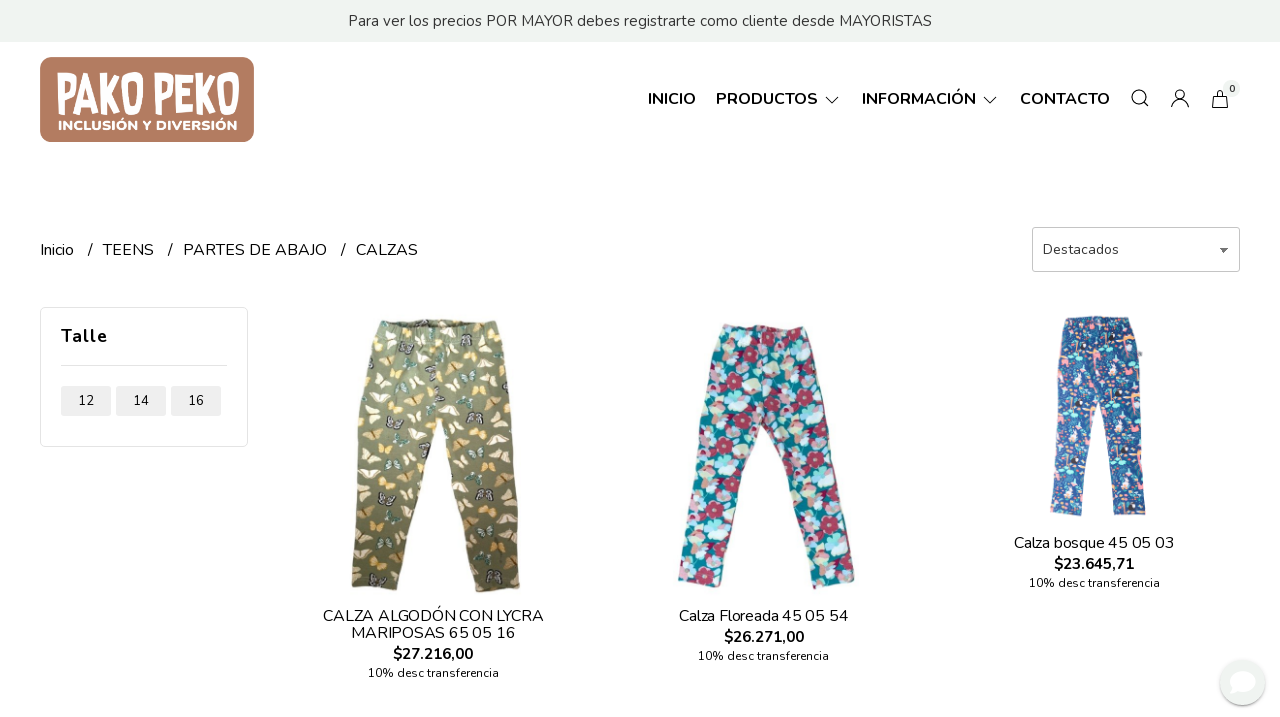

--- FILE ---
content_type: text/html; charset=UTF-8
request_url: https://www.pakopeko.com.ar/teens/partes-de-abajo/calzas
body_size: 26207
content:
<!DOCTYPE html>
<html lang="es">
<head>
    <meta charset="UTF-8">
    <meta name="viewport" content="width=device-width,user-scalable=no,initial-scale=1.0,minimum-scale=1.0,maximum-scale=1.0" />
    <meta name="csrf-token" content="pRgTHeBnFgBR3HvnRVvHXqpW55IRLfsHsQxGmTCG">
    <meta http-equiv="X-UA-Compatible" content="ie=edge">
        <link rel="canonical" href="https://www.pakopeko.com.ar/teens/partes-de-abajo/calzas">
    <title>CALZAS - Pako Peko</title>
    <meta name="description" content="Encontrá calzas al mejor precio en Pako Peko">
<meta property="og:url" content="https://www.pakopeko.com.ar/teens/partes-de-abajo/calzas"/>
<meta property="og:title" content="CALZAS"/>
<meta property="og:description" content="Encontrá calzas al mejor precio en Pako Peko"/>
<meta property="og:image" content="https://d22fxaf9t8d39k.cloudfront.net/4f63a4fbaf211a573e0066f29563941510187730801fa2ef00a011b2c5b46fc968929.jpg"/>
    <link rel="stylesheet" href="https://cdn.jsdelivr.net/npm/uikit@3.5.10/dist/css/uikit.min.css" />
    <link rel="stylesheet" href="https://d2gsyhqn7794lh.cloudfront.net/all.min.css" />
    <link rel="stylesheet" href="https://fonts.googleapis.com/css2?family=Nunito:wght@300;400;700&display=swap">
    <link rel="shortcut icon" href="https://d22fxaf9t8d39k.cloudfront.net/3e100b9b49bc5a3239d6bda08f9cc7b7f25c24d4e3f77ecccc49db8859634cdd68929.png" />
    <style type="text/css">
        .uk-h1, .uk-h2, .uk-h3, .uk-h4, .uk-h5, .uk-h6, .uk-heading-2xlarge, .uk-heading-large, .uk-heading-medium, .uk-heading-small, .uk-heading-xlarge, .uk-button , h1, h2, h3, h4, h5, h6 {
            font-family: 'Nunito', sans-serif;
        }
        html, body, p, span, .field__label, .field__input, .field__textarea, .field__select {
            font-family: 'Nunito', sans-serif;
        }
        .background--primary, .background--primary-hover:hover {
            background-color: #f0f4f1;
        }
        .text--primary, .text--primary-hover:hover, body {
            color: #000000 !important;
        }
        .contrast_text--primary, .contrast_text--primary-hover:hover {
            color: #333333;
        }
        .checkbox__check:checked::before {
            border: solid #f0f4f1;
        }
        .checkbox__check:checked, .checkbox__check:checked:focus {
            border: 1px solid #f0f4f1;
        }
        .checkbox__check:checked+.checkout__label-text {
            color: #f0f4f1;
        }
        .border--primary {
            border: solid #000000;
        }
        .desktop-list__hover, .uk-section-block__title > span {
            background-image: linear-gradient(to bottom,transparent 0 65%, #f0f4f1 65% 100%);
        }
        .products-feed__categories-list::-webkit-scrollbar-thumb, .uk-navbar-dropdown >.desktop-list__menu::-webkit-scrollbar-thumb {
            background: #f0f4f1;
        }
        .border-radius {
            border-radius: 3px;
        }
        .border-radius-2x {
            border-radius: 6px;
        }
        .field__input.border-radius, .field__select.border-radius, .field__textarea.border-radius {
            border-radius: 3px;
        }
        .field__input.border-radius--plain, .field__select.border-radius--plain, .field__textarea.border-radius--plain {
            border-radius: 3px;
        }
        .field__input.border-radius.field__input--right-button {
            border-top-right-radius: 0px;
            border-bottom-right-radius: 0px;
        }
    </style>
    <link rel="stylesheet" href="https://d2op8dwcequzql.cloudfront.net/assets/1.35.0/templates/eris/css/style.css" />
                <script async src="https://www.googletagmanager.com/gtag/js?id=UA-228751695-1">
        </script>
        <script>
            window.dataLayer = window.dataLayer || [];
            function gtag() {
                dataLayer.push(arguments);
            }
            gtag('js', new Date());
            gtag('config', "UA-228751695-1");
        </script>
                <script>!function(f,b,e,v,n,t,s){if(f.fbq)return;n=f.fbq=function(){n.callMethod?n.callMethod.apply(n,arguments):n.queue.push(arguments)};if(!f._fbq)f._fbq=n;n.push=n;n.loaded=!0;n.version='2.0';n.queue=[];t=b.createElement(e);t.async=!0;t.src=v;s=b.getElementsByTagName(e)[0];s.parentNode.insertBefore(t,s)}(window,document,'script','https://connect.facebook.net/en_US/fbevents.js'); fbq('init', '4866726003418444'); fbq('track', 'PageView');</script><noscript> <img height="1" width="1" src="https://www.facebook.com/tr?id=4866726003418444&ev=PageView&noscript=1"/></noscript>
                <script>
  window.dataLayer = window.dataLayer || [];
  function gtag(){dataLayer.push(arguments);}
  gtag('js', new Date());

  gtag('config', 'AW-10870387245');
</script>
<script>

    window.addEventListener('DOMContentLoaded', function(){

if(window.location.href.includes('order_status')){

    gtag('event', 'conversion', {
      'send_to': 'AW-10870387245/YRR5CKD--bsDEK3ks78o',
      'value': document.querySelector("#order > div > div.uk-flex-center.uk-grid-match.uk-grid > div.uk-width-1-3\\@m.uk-width-1-1.uk-visible\\@m > div > ul > li:nth-child(6) > p.checkout__detail-resume-price.checkout__detail-resume-price--bigger").textContent.replace(/\D/g,'') / 100,
      'currency': 'ARS',
      'transaction_id': document.querySelector("#order > div > div.uk-flex-center.uk-grid-match.uk-grid > div.uk-width-2-3\\@m.uk-width-1-1.uk-first-column > div > div > div.checkout__order-container > div > div:nth-child(1) > div > div > div.uk-width-expand > p").innerText.replace('Tu orden #','').replace(' fue procesada.','')
  });
            }
    })
</script>
<script>
                
    window.addEventListener('DOMContentLoaded', function(){
document.querySelector('#add_to_cart-btn').addEventListener('click', function(){
    console.log('conversion add to cart')
    gtag('event', 'conversion', {'send_to': 'AW-10870387245/p3FUCPzn3cQDEK3ks78o'});
})
})
</script>
<script>
                
    window.addEventListener('DOMContentLoaded', function(){
    document.addEventListener('click', function(e){
        if (e.target.closest('a[href*="wa.me"]')) {
            console.log('Whatsapp conversion');
            gtag('event', 'conversion', {'send_to': 'AW-10870387245/ucwzCMLw4MQDEK3ks78o'});
        }
    });
    })
</script>

<script>(function(w,d,s,l,i){w[l]=w[l]||[];w[l].push({'gtm.start':
new Date().getTime(),event:'gtm.js'});var f=d.getElementsByTagName(s)[0],
j=d.createElement(s),dl=l!='dataLayer'?'&l='+l:'';j.async=true;j.src=
'https://www.googletagmanager.com/gtm.js?id='+i+dl;f.parentNode.insertBefore(j,f);
})(window,document,'script','dataLayer','GTM-TRQJL7Z');</script><script>
  window.dataLayer = window.dataLayer || [];
  function gtag(){dataLayer.push(arguments);}
  gtag('js', new Date());

  gtag('config', 'AW-10870387245');
</script>
    </head>

<body>

    
    <div id="mobile-menu-sidenav" class="mobile-menu-sidenav" uk-offcanvas="overlay: true; flip: true; mode: slide">
    <div class="mobile-menu-sidenav__offcanvas-bar uk-offcanvas-bar uk-offcanvas-bar--desktop-full uk-offcanvas-bar--mobile-full text--primary">
        <button class="mobile-menu-sidenav__offcanvas-close uk-offcanvas-close text--primary" type="button" uk-close></button>
        <div class="mobile-menu-sidenav__menu">
                <ul class="mobile-menu-sidenav__list uk-nav-default uk-nav-parent-icon" uk-nav>
                    <li class="mobile-menu-sidenav__list-item">
                        <a href="https://www.pakopeko.com.ar" class="mobile-menu-sidenav__item-link">Inicio</a>
                    </li>
                    <li class="mobile-menu-sidenav__list-item uk-parent">
                        <a href="/productos" class="mobile-menu-sidenav__item-link">Productos</a>
                                                    <ul class="mobile-menu-sidenav__sublist uk-nav-default uk-nav-sub uk-nav-parent-icon" uk-nav>
                <li class="mobile-menu-sidenav__list-item">
            <a href="https://www.pakopeko.com.ar/productos" class="mobile-menu-sidenav__item-link">
                Ver todo en Productos
            </a>
        </li>
                                            <li class="mobile-menu-sidenav__item-link uk-parent">
                    <a href="#" class="mobile-menu-sidenav__item-link">
                        BEBES
                    </a>
                    <ul class="mobile-menu-sidenav__sublist uk-nav-default uk-nav-sub uk-nav-parent-icon" uk-nav>
            <li class="mobile-menu-sidenav__list-item">
            <a href="https://www.pakopeko.com.ar/bebes" class="mobile-menu-sidenav__item-link">
                Ver todo en BEBES
            </a>
        </li>
                                                            <li class="mobile-menu-sidenav__item-link uk-parent">
                    <a href="#" class="mobile-menu-sidenav__item-link">
                        PARTES DE ARRIBA
                    </a>
                    <ul class="mobile-menu-sidenav__sublist uk-nav-default uk-nav-sub uk-nav-parent-icon" uk-nav>
            <li class="mobile-menu-sidenav__list-item">
            <a href="https://www.pakopeko.com.ar/bebes/partes-de-arriba" class="mobile-menu-sidenav__item-link">
                Ver todo en PARTES DE ARRIBA
            </a>
        </li>
                                                                        <li class="mobile-menu-sidenav__item-link uk-parent">
                    <a href="#" class="mobile-menu-sidenav__item-link">
                        REMERAS
                    </a>
                    <ul class="mobile-menu-sidenav__sublist uk-nav-default uk-nav-sub uk-nav-parent-icon" uk-nav>
            <li class="mobile-menu-sidenav__list-item">
            <a href="https://www.pakopeko.com.ar/bebes/partes-de-arriba/remeras" class="mobile-menu-sidenav__item-link">
                Ver todo en REMERAS
            </a>
        </li>
                                                                                    <li class="mobile-menu-sidenav__list-item">
                    <a href="https://www.pakopeko.com.ar/bebes/partes-de-arriba/remeras/remeras-manga-larga" class="mobile-menu-sidenav__item-link">
                        REMERAS MANGA LARGA
                    </a>
                </li>
                                                            <li class="mobile-menu-sidenav__list-item">
                    <a href="https://www.pakopeko.com.ar/bebes/partes-de-arriba/remeras/remeras-m-corta-y-musculosas" class="mobile-menu-sidenav__item-link">
                        REMERAS M CORTA Y MUSCULOSAS
                    </a>
                </li>
                                                                                                                                                                                                                                                                                                                                                                                                                                                                                                                                                                                                </ul>                </li>
                                                                                    <li class="mobile-menu-sidenav__list-item">
                    <a href="https://www.pakopeko.com.ar/bebes/partes-de-arriba/chombas-y-camisas" class="mobile-menu-sidenav__item-link">
                        CHOMBAS Y CAMISAS
                    </a>
                </li>
                                                            <li class="mobile-menu-sidenav__list-item">
                    <a href="https://www.pakopeko.com.ar/bebes/partes-de-arriba/bodys" class="mobile-menu-sidenav__item-link">
                        BODYS
                    </a>
                </li>
                                                            <li class="mobile-menu-sidenav__list-item">
                    <a href="https://www.pakopeko.com.ar/bebes/partes-de-arriba/camperas-y-chalecos" class="mobile-menu-sidenav__item-link">
                        CAMPERAS Y CHALECOS
                    </a>
                </li>
                                                            <li class="mobile-menu-sidenav__list-item">
                    <a href="https://www.pakopeko.com.ar/bebes/partes-de-arriba/buzos" class="mobile-menu-sidenav__item-link">
                        BUZOS
                    </a>
                </li>
                                                                                                                                                                                                                                                                                                                                                                                                                                                                                                                                                </ul>                </li>
                                                                                                                                                <li class="mobile-menu-sidenav__item-link uk-parent">
                    <a href="#" class="mobile-menu-sidenav__item-link">
                        PARTES DE ABAJO
                    </a>
                    <ul class="mobile-menu-sidenav__sublist uk-nav-default uk-nav-sub uk-nav-parent-icon" uk-nav>
            <li class="mobile-menu-sidenav__list-item">
            <a href="https://www.pakopeko.com.ar/bebes/partes-de-abajo" class="mobile-menu-sidenav__item-link">
                Ver todo en PARTES DE ABAJO
            </a>
        </li>
                                                                                                                                                                        <li class="mobile-menu-sidenav__list-item">
                    <a href="https://www.pakopeko.com.ar/bebes/partes-de-abajo/pantalones" class="mobile-menu-sidenav__item-link">
                        PANTALONES
                    </a>
                </li>
                                                            <li class="mobile-menu-sidenav__list-item">
                    <a href="https://www.pakopeko.com.ar/bebes/partes-de-abajo/calzas" class="mobile-menu-sidenav__item-link">
                        CALZAS
                    </a>
                </li>
                                                            <li class="mobile-menu-sidenav__list-item">
                    <a href="https://www.pakopeko.com.ar/bebes/partes-de-abajo/shorts" class="mobile-menu-sidenav__item-link">
                        SHORTS
                    </a>
                </li>
                                                            <li class="mobile-menu-sidenav__list-item">
                    <a href="https://www.pakopeko.com.ar/bebes/partes-de-abajo/ranitas" class="mobile-menu-sidenav__item-link">
                        RANITAS
                    </a>
                </li>
                                                                                                                                                                                                                                                                                                                                                                                                                                                                                    </ul>                </li>
                                                                                                            <li class="mobile-menu-sidenav__list-item">
                    <a href="https://www.pakopeko.com.ar/bebes/jardineros-y-vestidos" class="mobile-menu-sidenav__item-link">
                        JARDINEROS Y VESTIDOS
                    </a>
                </li>
                                                            <li class="mobile-menu-sidenav__list-item">
                    <a href="https://www.pakopeko.com.ar/bebes/ositos-y-enteritos" class="mobile-menu-sidenav__item-link">
                        OSITOS Y ENTERITOS
                    </a>
                </li>
                                                            <li class="mobile-menu-sidenav__list-item">
                    <a href="https://www.pakopeko.com.ar/bebes/trajes-de-bano" class="mobile-menu-sidenav__item-link">
                        TRAJES DE BAÑO
                    </a>
                </li>
                                                                                                                                                                                                                                                                                                                                                                                                                                                </ul>                </li>
                                                                                                                                                                                                                                                            <li class="mobile-menu-sidenav__item-link uk-parent">
                    <a href="#" class="mobile-menu-sidenav__item-link">
                        NIÑOS Y NIÑAS
                    </a>
                    <ul class="mobile-menu-sidenav__sublist uk-nav-default uk-nav-sub uk-nav-parent-icon" uk-nav>
            <li class="mobile-menu-sidenav__list-item">
            <a href="https://www.pakopeko.com.ar/ninos-y-ninas" class="mobile-menu-sidenav__item-link">
                Ver todo en NIÑOS Y NIÑAS
            </a>
        </li>
                                                                                                                                                                                                                                                                        <li class="mobile-menu-sidenav__item-link uk-parent">
                    <a href="#" class="mobile-menu-sidenav__item-link">
                        PARTES DE ARRIBA
                    </a>
                    <ul class="mobile-menu-sidenav__sublist uk-nav-default uk-nav-sub uk-nav-parent-icon" uk-nav>
            <li class="mobile-menu-sidenav__list-item">
            <a href="https://www.pakopeko.com.ar/ninos-y-ninas/partes-de-arriba" class="mobile-menu-sidenav__item-link">
                Ver todo en PARTES DE ARRIBA
            </a>
        </li>
                                                                                                                                                                                                                                                                                    <li class="mobile-menu-sidenav__item-link uk-parent">
                    <a href="#" class="mobile-menu-sidenav__item-link">
                        REMERAS
                    </a>
                    <ul class="mobile-menu-sidenav__sublist uk-nav-default uk-nav-sub uk-nav-parent-icon" uk-nav>
            <li class="mobile-menu-sidenav__list-item">
            <a href="https://www.pakopeko.com.ar/ninos-y-ninas/partes-de-arriba/remeras" class="mobile-menu-sidenav__item-link">
                Ver todo en REMERAS
            </a>
        </li>
                                                                                                                                                                                                                                                                                                <li class="mobile-menu-sidenav__list-item">
                    <a href="https://www.pakopeko.com.ar/ninos-y-ninas/partes-de-arriba/remeras/manga-corta-y-musculosas" class="mobile-menu-sidenav__item-link">
                        MANGA CORTA Y MUSCULOSAS
                    </a>
                </li>
                                                            <li class="mobile-menu-sidenav__list-item">
                    <a href="https://www.pakopeko.com.ar/ninos-y-ninas/partes-de-arriba/remeras/manga-larga" class="mobile-menu-sidenav__item-link">
                        MANGA LARGA
                    </a>
                </li>
                                                                                                                                                                                                                                                                                                                                                                                    </ul>                </li>
                                                                                    <li class="mobile-menu-sidenav__list-item">
                    <a href="https://www.pakopeko.com.ar/ninos-y-ninas/partes-de-arriba/blusas-y-camisas" class="mobile-menu-sidenav__item-link">
                        BLUSAS Y CAMISAS
                    </a>
                </li>
                                                            <li class="mobile-menu-sidenav__list-item">
                    <a href="https://www.pakopeko.com.ar/ninos-y-ninas/partes-de-arriba/camperas-y-chalecos" class="mobile-menu-sidenav__item-link">
                        CAMPERAS Y CHALECOS
                    </a>
                </li>
                                                            <li class="mobile-menu-sidenav__list-item">
                    <a href="https://www.pakopeko.com.ar/ninos-y-ninas/partes-de-arriba/buzos" class="mobile-menu-sidenav__item-link">
                        BUZOS
                    </a>
                </li>
                                                                                                                                                                                                                                                                                                                                                </ul>                </li>
                                                                                                                                    <li class="mobile-menu-sidenav__item-link uk-parent">
                    <a href="#" class="mobile-menu-sidenav__item-link">
                        PARTES DE ABAJO
                    </a>
                    <ul class="mobile-menu-sidenav__sublist uk-nav-default uk-nav-sub uk-nav-parent-icon" uk-nav>
            <li class="mobile-menu-sidenav__list-item">
            <a href="https://www.pakopeko.com.ar/ninos-y-ninas/partes-de-abajo" class="mobile-menu-sidenav__item-link">
                Ver todo en PARTES DE ABAJO
            </a>
        </li>
                                                                                                                                                                                                                                                                                                                                                                        <li class="mobile-menu-sidenav__list-item">
                    <a href="https://www.pakopeko.com.ar/ninos-y-ninas/partes-de-abajo/calzas" class="mobile-menu-sidenav__item-link">
                        CALZAS
                    </a>
                </li>
                                                            <li class="mobile-menu-sidenav__list-item">
                    <a href="https://www.pakopeko.com.ar/ninos-y-ninas/partes-de-abajo/pantalones" class="mobile-menu-sidenav__item-link">
                        PANTALONES
                    </a>
                </li>
                                                            <li class="mobile-menu-sidenav__list-item">
                    <a href="https://www.pakopeko.com.ar/ninos-y-ninas/partes-de-abajo/shorts-bikers-polleras" class="mobile-menu-sidenav__item-link">
                        SHORTS-BIKERS-POLLERAS
                    </a>
                </li>
                                                                                                                                                                                                                                                                                                </ul>                </li>
                                                                                                <li class="mobile-menu-sidenav__list-item">
                    <a href="https://www.pakopeko.com.ar/ninos-y-ninas/jardineros-y-vestidos" class="mobile-menu-sidenav__item-link">
                        JARDINEROS Y VESTIDOS
                    </a>
                </li>
                                                            <li class="mobile-menu-sidenav__list-item">
                    <a href="https://www.pakopeko.com.ar/ninos-y-ninas/trajes-de-bano" class="mobile-menu-sidenav__item-link">
                        TRAJES DE BAÑO
                    </a>
                </li>
                                                                                                                                                                                                                                                                        </ul>                </li>
                                                                                                                                                                                                                        <li class="mobile-menu-sidenav__item-link uk-parent">
                    <a href="#" class="mobile-menu-sidenav__item-link">
                        TEENS
                    </a>
                    <ul class="mobile-menu-sidenav__sublist uk-nav-default uk-nav-sub uk-nav-parent-icon" uk-nav>
            <li class="mobile-menu-sidenav__list-item">
            <a href="https://www.pakopeko.com.ar/teens" class="mobile-menu-sidenav__item-link">
                Ver todo en TEENS
            </a>
        </li>
                                                                                                                                                                                                                                                                                                                                                                                                                                                <li class="mobile-menu-sidenav__item-link uk-parent">
                    <a href="#" class="mobile-menu-sidenav__item-link">
                        PARTES DE ARRIBA
                    </a>
                    <ul class="mobile-menu-sidenav__sublist uk-nav-default uk-nav-sub uk-nav-parent-icon" uk-nav>
            <li class="mobile-menu-sidenav__list-item">
            <a href="https://www.pakopeko.com.ar/teens/partes-de-arriba" class="mobile-menu-sidenav__item-link">
                Ver todo en PARTES DE ARRIBA
            </a>
        </li>
                                                                                                                                                                                                                                                                                                                                                                                                                                                            <li class="mobile-menu-sidenav__list-item">
                    <a href="https://www.pakopeko.com.ar/teens/partes-de-arriba/remeras" class="mobile-menu-sidenav__item-link">
                        REMERAS
                    </a>
                </li>
                                                            <li class="mobile-menu-sidenav__list-item">
                    <a href="https://www.pakopeko.com.ar/teens/partes-de-arriba/camisas-chombas-blusas" class="mobile-menu-sidenav__item-link">
                        CAMISAS CHOMBAS BLUSAS
                    </a>
                </li>
                                                            <li class="mobile-menu-sidenav__list-item">
                    <a href="https://www.pakopeko.com.ar/teens/partes-de-arriba/camperas-y-chalecos" class="mobile-menu-sidenav__item-link">
                        CAMPERAS Y CHALECOS
                    </a>
                </li>
                                                            <li class="mobile-menu-sidenav__list-item">
                    <a href="https://www.pakopeko.com.ar/teens/partes-de-arriba/buzos" class="mobile-menu-sidenav__item-link">
                        BUZOS
                    </a>
                </li>
                                                                                                                                                                                                </ul>                </li>
                                                                                                            <li class="mobile-menu-sidenav__item-link uk-parent">
                    <a href="#" class="mobile-menu-sidenav__item-link">
                        PARTES DE ABAJO
                    </a>
                    <ul class="mobile-menu-sidenav__sublist uk-nav-default uk-nav-sub uk-nav-parent-icon" uk-nav>
            <li class="mobile-menu-sidenav__list-item">
            <a href="https://www.pakopeko.com.ar/teens/partes-de-abajo" class="mobile-menu-sidenav__item-link">
                Ver todo en PARTES DE ABAJO
            </a>
        </li>
                                                                                                                                                                                                                                                                                                                                                                                                                                                                                                                        <li class="mobile-menu-sidenav__list-item">
                    <a href="https://www.pakopeko.com.ar/teens/partes-de-abajo/pantalones" class="mobile-menu-sidenav__item-link">
                        PANTALONES
                    </a>
                </li>
                                                            <li class="mobile-menu-sidenav__list-item">
                    <a href="https://www.pakopeko.com.ar/teens/partes-de-abajo/calzas" class="mobile-menu-sidenav__item-link">
                        CALZAS
                    </a>
                </li>
                                                            <li class="mobile-menu-sidenav__list-item">
                    <a href="https://www.pakopeko.com.ar/teens/partes-de-abajo/shorts" class="mobile-menu-sidenav__item-link">
                        SHORTS
                    </a>
                </li>
                                                                                                                                                </ul>                </li>
                                                                                                <li class="mobile-menu-sidenav__list-item">
                    <a href="https://www.pakopeko.com.ar/teens/vestidos-y-jardineros" class="mobile-menu-sidenav__item-link">
                        VESTIDOS Y JARDINEROS
                    </a>
                </li>
                                                            <li class="mobile-menu-sidenav__list-item">
                    <a href="https://www.pakopeko.com.ar/teens/trajes-de-bano" class="mobile-menu-sidenav__item-link">
                        TRAJES DE BAÑO
                    </a>
                </li>
                                                                                                                        </ul>                </li>
                                                                                                                                                                                                <li class="mobile-menu-sidenav__list-item">
                    <a href="https://www.pakopeko.com.ar/colegial" class="mobile-menu-sidenav__item-link">
                        COLEGIAL
                    </a>
                </li>
                                                            <li class="mobile-menu-sidenav__item-link uk-parent">
                    <a href="#" class="mobile-menu-sidenav__item-link">
                        PACKS
                    </a>
                    <ul class="mobile-menu-sidenav__sublist uk-nav-default uk-nav-sub uk-nav-parent-icon" uk-nav>
            <li class="mobile-menu-sidenav__list-item">
            <a href="https://www.pakopeko.com.ar/packs" class="mobile-menu-sidenav__item-link">
                Ver todo en PACKS
            </a>
        </li>
                                                                                                                                                                                                                                                                                                                                                                                                                                                                                                                                                                                                            <li class="mobile-menu-sidenav__list-item">
                    <a href="https://www.pakopeko.com.ar/packs/packs-verano" class="mobile-menu-sidenav__item-link">
                        PACKS VERANO
                    </a>
                </li>
                                                            <li class="mobile-menu-sidenav__list-item">
                    <a href="https://www.pakopeko.com.ar/packs/packs-media-estacion" class="mobile-menu-sidenav__item-link">
                        PACKS MEDIA ESTACIÓN
                    </a>
                </li>
                                                            <li class="mobile-menu-sidenav__list-item">
                    <a href="https://www.pakopeko.com.ar/packs/packs-invierno" class="mobile-menu-sidenav__item-link">
                        PACKS INVIERNO
                    </a>
                </li>
                                                            </ul>                </li>
                                                                                                <li class="mobile-menu-sidenav__list-item">
                    <a href="https://www.pakopeko.com.ar/accesorios-y-equipamiento" class="mobile-menu-sidenav__item-link">
                        ACCESORIOS Y EQUIPAMIENTO
                    </a>
                </li>
                                                            <li class="mobile-menu-sidenav__list-item">
                    <a href="https://www.pakopeko.com.ar/liquidacion" class="mobile-menu-sidenav__item-link">
                        LIQUIDACIÓN
                    </a>
                </li>
                                                            <li class="mobile-menu-sidenav__list-item">
                    <a href="https://www.pakopeko.com.ar/outlet" class="mobile-menu-sidenav__item-link">
                        OUTLET
                    </a>
                </li>
                        </ul>                                            </li>
                                            <li class="mobile-menu-sidenav__list-item uk-parent">
                            <a href="#" class="mobile-menu-sidenav__item-link">Información</a>
                            <ul class="uk-nav-sub uk-nav-parent-icon">
                                                                                                            <li class="mobile-menu-sidenav__list-item">
                                            <a href="https://www.pakopeko.com.ar/quienes-somos" class="mobile-menu-sidenav__item-link">QUIÉNES SOMOS?</a>
                                        </li>
                                                                                                                                                <li class="mobile-menu-sidenav__list-item">
                                            <a href="https://www.pakopeko.com.ar/tabla-de-talles" class="mobile-menu-sidenav__item-link">TABLA DE TALLES</a>
                                        </li>
                                                                                                                                                <li class="mobile-menu-sidenav__list-item">
                                            <a href="https://www.pakopeko.com.ar/como-comprar" class="mobile-menu-sidenav__item-link">Cómo comprar?</a>
                                        </li>
                                                                                                                                                <li class="mobile-menu-sidenav__list-item">
                                            <a href="https://www.pakopeko.com.ar/contacto" class="mobile-menu-sidenav__item-link">CONTACTO</a>
                                        </li>
                                                                                                </ul>
                        </li>
                                                                                    <li class="mobile-menu-sidenav__list-item">
                            <a href="#wholesaler-modal" class="mobile-menu-sidenav__item-link" uk-toggle>Mayoristas</a>
                        </li>
                                                                <li class="mobile-menu-sidenav__list-item">
                            <a href="#contact-modal" class="mobile-menu-sidenav__item-link" uk-toggle>Contacto</a>
                        </li>
                                        <li class="mobile-menu-sidenav__list-item--divider"></li>
                </ul>
                <ul class="mobile-menu-sidenav__list-buttons mobile-menu-sidenav__list uk-nav-default uk-nav-parent-icon" uk-nav>
                                            <li>
                            <a href="#login-modal" class="mobile-menu-sidenav__item-link" uk-toggle>
                                <button type="button" id="login-mobile-btn" class="button button--full background--primary background--primary-hover contrast_text--primary contrast_text--primary-hover uk-button uk-button-input border-radius"  data-label="Iniciar sesión" data-spinner-ratio="0.75" >
     
        Iniciar sesión
    </button>                            </a>
                        </li>
                        <li>
                            <a href="#register-modal" class="mobile-menu-sidenav__item-link mobile-menu-sidenav__item-link--button" uk-toggle>Crear cuenta</a>
                        </li>
                                    </ul>
            </div>
    </div>
</div>    

    
            <div class="header-announcement background--primary">
            <p class="header-announcement__text contrast_text--primary">
                                    Para ver los precios POR MAYOR debes registrarte como cliente desde MAYORISTAS
                            </p>
        </div>
        

    
    <div class="header-menu">
        <div class="uk-container">
            
            <nav class="header-menu__desktop uk-flex uk-flex-middle uk-flex-between uk-visible@m">
                
                <div class="header-logo header__left nav-overlay uk-flex uk-flex-middle">
                                            <a href="https://www.pakopeko.com.ar" class="header-logo__link">
                            <img src="https://d22fxaf9t8d39k.cloudfront.net/064d19a1dfb6dbbf7a8bc5bb113135600501b065e06e82ee0ab5ce80b34282ec68929.png" class="header-logo__image" alt="Logo" />
                        </a>
                                    </div>
                

                
                <ul class="header-menu__desktop-list nav-overlay uk-flex uk-flex-middle">
                    <li class="desktop-list__item text--primary">
                        <a href="https://www.pakopeko.com.ar" class="desktop-list__link desktop-list__hover">
                            Inicio
                        </a>
                    </li>
                    <li class="desktop-list__item text--primary">
                        <a href="#" class="desktop-list__link desktop-list__hover">
                            Productos
                            <span class="desktop-list__down-icon text--primary" uk-icon="icon: chevron-down"></span>
                        </a>
                                                <div class="header-menu__desktop-list__container-list uk-navbar-dropdown uk-navbar-dropdown-width-4" uk-dropdown="pos: bottom-left; boundary: !.header-menu__desktop-list; boundary-align: true">
                                <a href="https://www.pakopeko.com.ar/productos" class="desktop-list__hover">
                                    <div class="uk-flex uk-flex-middle">
                                        <p class="desktop-list__title desktop-list__hover text--primary">Productos</p> <b class="desktop-list__text">(Ver todo)</b>
                                    </div>
                                </a>
                                <hr>
                                <div class="desktop-list__menu uk-navbar-dropdown-grid uk-child-width-1-4" uk-grid>
                                    <ul class="uk-nav uk-navbar-dropdown-nav">
                <li class="text--primary">
                    <a href="https://www.pakopeko.com.ar/bebes" class="desktop-list-link__text desktop-list-link__text--bold text--primary">
                        BEBES
                    </a>
                    <ul class="uk-nav uk-navbar-dropdown-nav">
                <li class="text--primary">
                    <a href="https://www.pakopeko.com.ar/bebes/partes-de-arriba" class="desktop-list-link__text desktop-list-link__default">
                        PARTES DE ARRIBA
                    </a>
                    <ul class="uk-nav uk-navbar-dropdown-nav">
                <li class="text--primary">
                    <a href="https://www.pakopeko.com.ar/bebes/partes-de-arriba/remeras" class="desktop-list-link__text desktop-list-link__default">
                        REMERAS
                    </a>
                    <ul class="uk-nav uk-navbar-dropdown-nav">        
                <li class="desktop-list__subitem text--primary">
                    <a href="https://www.pakopeko.com.ar/bebes/partes-de-arriba/remeras/remeras-manga-larga" class="desktop-list-link__text desktop-list-link__default">
                        REMERAS MANGA LARGA
                    </a>
                </li>
            </ul>
           
                            <ul class="uk-nav uk-navbar-dropdown-nav">        
                <li class="desktop-list__subitem text--primary">
                    <a href="https://www.pakopeko.com.ar/bebes/partes-de-arriba/remeras/remeras-m-corta-y-musculosas" class="desktop-list-link__text desktop-list-link__default">
                        REMERAS M CORTA Y MUSCULOSAS
                    </a>
                </li>
            </ul>
           
                                                                                                                                                                                            






                </li>
            </ul>
           
                                    <ul class="uk-nav uk-navbar-dropdown-nav">        
                <li class="desktop-list__subitem text--primary">
                    <a href="https://www.pakopeko.com.ar/bebes/partes-de-arriba/chombas-y-camisas" class="desktop-list-link__text desktop-list-link__default">
                        CHOMBAS Y CAMISAS
                    </a>
                </li>
            </ul>
           
                            <ul class="uk-nav uk-navbar-dropdown-nav">        
                <li class="desktop-list__subitem text--primary">
                    <a href="https://www.pakopeko.com.ar/bebes/partes-de-arriba/bodys" class="desktop-list-link__text desktop-list-link__default">
                        BODYS
                    </a>
                </li>
            </ul>
           
                            <ul class="uk-nav uk-navbar-dropdown-nav">        
                <li class="desktop-list__subitem text--primary">
                    <a href="https://www.pakopeko.com.ar/bebes/partes-de-arriba/camperas-y-chalecos" class="desktop-list-link__text desktop-list-link__default">
                        CAMPERAS Y CHALECOS
                    </a>
                </li>
            </ul>
           
                            <ul class="uk-nav uk-navbar-dropdown-nav">        
                <li class="desktop-list__subitem text--primary">
                    <a href="https://www.pakopeko.com.ar/bebes/partes-de-arriba/buzos" class="desktop-list-link__text desktop-list-link__default">
                        BUZOS
                    </a>
                </li>
            </ul>
           
                                                                                                                                                                            






                </li>
            </ul>
           
                                                        <ul class="uk-nav uk-navbar-dropdown-nav">
                <li class="text--primary">
                    <a href="https://www.pakopeko.com.ar/bebes/partes-de-abajo" class="desktop-list-link__text desktop-list-link__default">
                        PARTES DE ABAJO
                    </a>
                    <ul class="uk-nav uk-navbar-dropdown-nav">        
                <li class="desktop-list__subitem text--primary">
                    <a href="https://www.pakopeko.com.ar/bebes/partes-de-abajo/pantalones" class="desktop-list-link__text desktop-list-link__default">
                        PANTALONES
                    </a>
                </li>
            </ul>
           
                            <ul class="uk-nav uk-navbar-dropdown-nav">        
                <li class="desktop-list__subitem text--primary">
                    <a href="https://www.pakopeko.com.ar/bebes/partes-de-abajo/calzas" class="desktop-list-link__text desktop-list-link__default">
                        CALZAS
                    </a>
                </li>
            </ul>
           
                            <ul class="uk-nav uk-navbar-dropdown-nav">        
                <li class="desktop-list__subitem text--primary">
                    <a href="https://www.pakopeko.com.ar/bebes/partes-de-abajo/shorts" class="desktop-list-link__text desktop-list-link__default">
                        SHORTS
                    </a>
                </li>
            </ul>
           
                            <ul class="uk-nav uk-navbar-dropdown-nav">        
                <li class="desktop-list__subitem text--primary">
                    <a href="https://www.pakopeko.com.ar/bebes/partes-de-abajo/ranitas" class="desktop-list-link__text desktop-list-link__default">
                        RANITAS
                    </a>
                </li>
            </ul>
           
                                                                                                                                                        






                </li>
            </ul>
           
                                            <ul class="uk-nav uk-navbar-dropdown-nav">        
                <li class="desktop-list__subitem text--primary">
                    <a href="https://www.pakopeko.com.ar/bebes/jardineros-y-vestidos" class="desktop-list-link__text desktop-list-link__default">
                        JARDINEROS Y VESTIDOS
                    </a>
                </li>
            </ul>
           
                            <ul class="uk-nav uk-navbar-dropdown-nav">        
                <li class="desktop-list__subitem text--primary">
                    <a href="https://www.pakopeko.com.ar/bebes/ositos-y-enteritos" class="desktop-list-link__text desktop-list-link__default">
                        OSITOS Y ENTERITOS
                    </a>
                </li>
            </ul>
           
                            <ul class="uk-nav uk-navbar-dropdown-nav">        
                <li class="desktop-list__subitem text--primary">
                    <a href="https://www.pakopeko.com.ar/bebes/trajes-de-bano" class="desktop-list-link__text desktop-list-link__default">
                        TRAJES DE BAÑO
                    </a>
                </li>
            </ul>
           
                                                                                                                                            






                </li>
            </ul>
           
                                                                                            <ul class="uk-nav uk-navbar-dropdown-nav">
                <li class="text--primary">
                    <a href="https://www.pakopeko.com.ar/ninos-y-ninas" class="desktop-list-link__text desktop-list-link__text--bold text--primary">
                        NIÑOS Y NIÑAS
                    </a>
                    <ul class="uk-nav uk-navbar-dropdown-nav">
                <li class="text--primary">
                    <a href="https://www.pakopeko.com.ar/ninos-y-ninas/partes-de-arriba" class="desktop-list-link__text desktop-list-link__default">
                        PARTES DE ARRIBA
                    </a>
                    <ul class="uk-nav uk-navbar-dropdown-nav">
                <li class="text--primary">
                    <a href="https://www.pakopeko.com.ar/ninos-y-ninas/partes-de-arriba/remeras" class="desktop-list-link__text desktop-list-link__default">
                        REMERAS
                    </a>
                    <ul class="uk-nav uk-navbar-dropdown-nav">        
                <li class="desktop-list__subitem text--primary">
                    <a href="https://www.pakopeko.com.ar/ninos-y-ninas/partes-de-arriba/remeras/manga-corta-y-musculosas" class="desktop-list-link__text desktop-list-link__default">
                        MANGA CORTA Y MUSCULOSAS
                    </a>
                </li>
            </ul>
           
                            <ul class="uk-nav uk-navbar-dropdown-nav">        
                <li class="desktop-list__subitem text--primary">
                    <a href="https://www.pakopeko.com.ar/ninos-y-ninas/partes-de-arriba/remeras/manga-larga" class="desktop-list-link__text desktop-list-link__default">
                        MANGA LARGA
                    </a>
                </li>
            </ul>
           
                                                                                                                        






                </li>
            </ul>
           
                                    <ul class="uk-nav uk-navbar-dropdown-nav">        
                <li class="desktop-list__subitem text--primary">
                    <a href="https://www.pakopeko.com.ar/ninos-y-ninas/partes-de-arriba/blusas-y-camisas" class="desktop-list-link__text desktop-list-link__default">
                        BLUSAS Y CAMISAS
                    </a>
                </li>
            </ul>
           
                            <ul class="uk-nav uk-navbar-dropdown-nav">        
                <li class="desktop-list__subitem text--primary">
                    <a href="https://www.pakopeko.com.ar/ninos-y-ninas/partes-de-arriba/camperas-y-chalecos" class="desktop-list-link__text desktop-list-link__default">
                        CAMPERAS Y CHALECOS
                    </a>
                </li>
            </ul>
           
                            <ul class="uk-nav uk-navbar-dropdown-nav">        
                <li class="desktop-list__subitem text--primary">
                    <a href="https://www.pakopeko.com.ar/ninos-y-ninas/partes-de-arriba/buzos" class="desktop-list-link__text desktop-list-link__default">
                        BUZOS
                    </a>
                </li>
            </ul>
           
                                                                                                            






                </li>
            </ul>
           
                                                    <ul class="uk-nav uk-navbar-dropdown-nav">
                <li class="text--primary">
                    <a href="https://www.pakopeko.com.ar/ninos-y-ninas/partes-de-abajo" class="desktop-list-link__text desktop-list-link__default">
                        PARTES DE ABAJO
                    </a>
                    <ul class="uk-nav uk-navbar-dropdown-nav">        
                <li class="desktop-list__subitem text--primary">
                    <a href="https://www.pakopeko.com.ar/ninos-y-ninas/partes-de-abajo/calzas" class="desktop-list-link__text desktop-list-link__default">
                        CALZAS
                    </a>
                </li>
            </ul>
           
                            <ul class="uk-nav uk-navbar-dropdown-nav">        
                <li class="desktop-list__subitem text--primary">
                    <a href="https://www.pakopeko.com.ar/ninos-y-ninas/partes-de-abajo/pantalones" class="desktop-list-link__text desktop-list-link__default">
                        PANTALONES
                    </a>
                </li>
            </ul>
           
                            <ul class="uk-nav uk-navbar-dropdown-nav">        
                <li class="desktop-list__subitem text--primary">
                    <a href="https://www.pakopeko.com.ar/ninos-y-ninas/partes-de-abajo/shorts-bikers-polleras" class="desktop-list-link__text desktop-list-link__default">
                        SHORTS-BIKERS-POLLERAS
                    </a>
                </li>
            </ul>
           
                                                                                            






                </li>
            </ul>
           
                                        <ul class="uk-nav uk-navbar-dropdown-nav">        
                <li class="desktop-list__subitem text--primary">
                    <a href="https://www.pakopeko.com.ar/ninos-y-ninas/jardineros-y-vestidos" class="desktop-list-link__text desktop-list-link__default">
                        JARDINEROS Y VESTIDOS
                    </a>
                </li>
            </ul>
           
                            <ul class="uk-nav uk-navbar-dropdown-nav">        
                <li class="desktop-list__subitem text--primary">
                    <a href="https://www.pakopeko.com.ar/ninos-y-ninas/trajes-de-bano" class="desktop-list-link__text desktop-list-link__default">
                        TRAJES DE BAÑO
                    </a>
                </li>
            </ul>
           
                                                                                    






                </li>
            </ul>
           
                                                                                <ul class="uk-nav uk-navbar-dropdown-nav">
                <li class="text--primary">
                    <a href="https://www.pakopeko.com.ar/teens" class="desktop-list-link__text desktop-list-link__text--bold text--primary">
                        TEENS
                    </a>
                    <ul class="uk-nav uk-navbar-dropdown-nav">
                <li class="text--primary">
                    <a href="https://www.pakopeko.com.ar/teens/partes-de-arriba" class="desktop-list-link__text desktop-list-link__default">
                        PARTES DE ARRIBA
                    </a>
                    <ul class="uk-nav uk-navbar-dropdown-nav">        
                <li class="desktop-list__subitem text--primary">
                    <a href="https://www.pakopeko.com.ar/teens/partes-de-arriba/remeras" class="desktop-list-link__text desktop-list-link__default">
                        REMERAS
                    </a>
                </li>
            </ul>
           
                            <ul class="uk-nav uk-navbar-dropdown-nav">        
                <li class="desktop-list__subitem text--primary">
                    <a href="https://www.pakopeko.com.ar/teens/partes-de-arriba/camisas-chombas-blusas" class="desktop-list-link__text desktop-list-link__default">
                        CAMISAS CHOMBAS BLUSAS
                    </a>
                </li>
            </ul>
           
                            <ul class="uk-nav uk-navbar-dropdown-nav">        
                <li class="desktop-list__subitem text--primary">
                    <a href="https://www.pakopeko.com.ar/teens/partes-de-arriba/camperas-y-chalecos" class="desktop-list-link__text desktop-list-link__default">
                        CAMPERAS Y CHALECOS
                    </a>
                </li>
            </ul>
           
                            <ul class="uk-nav uk-navbar-dropdown-nav">        
                <li class="desktop-list__subitem text--primary">
                    <a href="https://www.pakopeko.com.ar/teens/partes-de-arriba/buzos" class="desktop-list-link__text desktop-list-link__default">
                        BUZOS
                    </a>
                </li>
            </ul>
           
                                                            






                </li>
            </ul>
           
                                            <ul class="uk-nav uk-navbar-dropdown-nav">
                <li class="text--primary">
                    <a href="https://www.pakopeko.com.ar/teens/partes-de-abajo" class="desktop-list-link__text desktop-list-link__default">
                        PARTES DE ABAJO
                    </a>
                    <ul class="uk-nav uk-navbar-dropdown-nav">        
                <li class="desktop-list__subitem text--primary">
                    <a href="https://www.pakopeko.com.ar/teens/partes-de-abajo/pantalones" class="desktop-list-link__text desktop-list-link__default">
                        PANTALONES
                    </a>
                </li>
            </ul>
           
                            <ul class="uk-nav uk-navbar-dropdown-nav">        
                <li class="desktop-list__subitem text--primary">
                    <a href="https://www.pakopeko.com.ar/teens/partes-de-abajo/calzas" class="desktop-list-link__text desktop-list-link__default">
                        CALZAS
                    </a>
                </li>
            </ul>
           
                            <ul class="uk-nav uk-navbar-dropdown-nav">        
                <li class="desktop-list__subitem text--primary">
                    <a href="https://www.pakopeko.com.ar/teens/partes-de-abajo/shorts" class="desktop-list-link__text desktop-list-link__default">
                        SHORTS
                    </a>
                </li>
            </ul>
           
                                            






                </li>
            </ul>
           
                                        <ul class="uk-nav uk-navbar-dropdown-nav">        
                <li class="desktop-list__subitem text--primary">
                    <a href="https://www.pakopeko.com.ar/teens/vestidos-y-jardineros" class="desktop-list-link__text desktop-list-link__default">
                        VESTIDOS Y JARDINEROS
                    </a>
                </li>
            </ul>
           
                            <ul class="uk-nav uk-navbar-dropdown-nav">        
                <li class="desktop-list__subitem text--primary">
                    <a href="https://www.pakopeko.com.ar/teens/trajes-de-bano" class="desktop-list-link__text desktop-list-link__default">
                        TRAJES DE BAÑO
                    </a>
                </li>
            </ul>
           
                                    






                </li>
            </ul>
           
                                                                        <ul class="uk-nav uk-navbar-dropdown-nav">        
                <li class="desktop-list__subitem text--primary">
                    <a href="https://www.pakopeko.com.ar/colegial" class="desktop-list-link__text desktop-list-link__text--bold text--primary">
                        COLEGIAL
                    </a>
                </li>
            </ul>
           
                            <ul class="uk-nav uk-navbar-dropdown-nav">
                <li class="text--primary">
                    <a href="https://www.pakopeko.com.ar/packs" class="desktop-list-link__text desktop-list-link__text--bold text--primary">
                        PACKS
                    </a>
                    <ul class="uk-nav uk-navbar-dropdown-nav">        
                <li class="desktop-list__subitem text--primary">
                    <a href="https://www.pakopeko.com.ar/packs/packs-verano" class="desktop-list-link__text desktop-list-link__default">
                        PACKS VERANO
                    </a>
                </li>
            </ul>
           
                            <ul class="uk-nav uk-navbar-dropdown-nav">        
                <li class="desktop-list__subitem text--primary">
                    <a href="https://www.pakopeko.com.ar/packs/packs-media-estacion" class="desktop-list-link__text desktop-list-link__default">
                        PACKS MEDIA ESTACIÓN
                    </a>
                </li>
            </ul>
           
                            <ul class="uk-nav uk-navbar-dropdown-nav">        
                <li class="desktop-list__subitem text--primary">
                    <a href="https://www.pakopeko.com.ar/packs/packs-invierno" class="desktop-list-link__text desktop-list-link__default">
                        PACKS INVIERNO
                    </a>
                </li>
            </ul>
           
                






                </li>
            </ul>
           
                                        <ul class="uk-nav uk-navbar-dropdown-nav">        
                <li class="desktop-list__subitem text--primary">
                    <a href="https://www.pakopeko.com.ar/accesorios-y-equipamiento" class="desktop-list-link__text desktop-list-link__text--bold text--primary">
                        ACCESORIOS Y EQUIPAMIENTO
                    </a>
                </li>
            </ul>
           
                            <ul class="uk-nav uk-navbar-dropdown-nav">        
                <li class="desktop-list__subitem text--primary">
                    <a href="https://www.pakopeko.com.ar/liquidacion" class="desktop-list-link__text desktop-list-link__text--bold text--primary">
                        LIQUIDACIÓN
                    </a>
                </li>
            </ul>
           
                            <ul class="uk-nav uk-navbar-dropdown-nav">        
                <li class="desktop-list__subitem text--primary">
                    <a href="https://www.pakopeko.com.ar/outlet" class="desktop-list-link__text desktop-list-link__text--bold text--primary">
                        OUTLET
                    </a>
                </li>
            </ul>
           
    






                                </div>
                            </div>
                                            </li>
                                            <li class="desktop-list__item text--primary">
                            <a class="desktop-list__link desktop-list__hover" href="#">
                                Información
                                <span class="desktop-list__down-icon text--primary" uk-icon="icon: chevron-down"></span>
                            </a>
                            <ul class="uk-nav-sub uk-nav-parent-icon" uk-dropdown>
                                                                                                            <li class="desktop-list__subitem nav-overlay text--primary">
                                            <a href="https://www.pakopeko.com.ar/quienes-somos" class="desktop-list-link__text desktop-list-link__text--bold">
                                                QUIÉNES SOMOS?
                                            </a>
                                        </li>
                                                                                                                                                <li class="desktop-list__subitem nav-overlay text--primary">
                                            <a href="https://www.pakopeko.com.ar/tabla-de-talles" class="desktop-list-link__text desktop-list-link__text--bold">
                                                TABLA DE TALLES
                                            </a>
                                        </li>
                                                                                                                                                <li class="desktop-list__subitem nav-overlay text--primary">
                                            <a href="https://www.pakopeko.com.ar/como-comprar" class="desktop-list-link__text desktop-list-link__text--bold">
                                                Cómo comprar?
                                            </a>
                                        </li>
                                                                                                                                                <li class="desktop-list__subitem nav-overlay text--primary">
                                            <a href="https://www.pakopeko.com.ar/contacto" class="desktop-list-link__text desktop-list-link__text--bold">
                                                CONTACTO
                                            </a>
                                        </li>
                                                                                                </ul>
                        </li>
                                                                                    <li class="desktop-list__item text--primary">
                            <a href="#contact-modal" class="desktop-list__link desktop-list__hover" uk-toggle>
                                Contacto
                            </a>
                        </li>
                                        
                    <li class="desktop-list__item text--primary">
                        <a class="uk-navbar-toggle desktop-list__link" href="#"
                            uk-toggle="target: .nav-overlay;">
                            <svg style="margin-top:-4px" width="20" height="20" viewBox="0 0 20 20" xmlns="http://www.w3.org/2000/svg"><circle fill="none" stroke="#000" stroke-width="1.1" cx="9" cy="9" r="7"></circle><path fill="none" stroke="#000" stroke-width="1.1" d="M14,14 L18,18 L14,14 Z"></path></svg>
                        </a>
                    </li>
                    <li class="desktop-list__item text--primary">
                        <a class="desktop-list__link" href="#">
                            <svg style="margin-top:-4px" width="20" height="20" viewBox="0 0 20 20" xmlns="http://www.w3.org/2000/svg"><circle fill="none" stroke="#000" stroke-width="1.1" cx="9.9" cy="6.4" r="4.4"></circle><path fill="none" stroke="#000" stroke-width="1.1" d="M1.5,19 C2.3,14.5 5.8,11.2 10,11.2 C14.2,11.2 17.7,14.6 18.5,19.2"></path></svg>
                        </a>
                        <ul class="uk-nav-sub uk-nav-parent-icon" uk-dropdown>
                                                                                                <li class="desktop-list__subitem text--primary">
                                        <a href="#wholesaler-modal" class="desktop-list-link__text desktop-list-link__text--bold" uk-toggle>
                                            Mayoristas
                                        </a>
                                    </li>
                                                                <li class="desktop-list__subitem text--primary">
                                    <a href="#register-modal" class="desktop-list-link__text desktop-list-link__text--bold" uk-toggle>
                                        Crear cuenta
                                    </a>
                                </li>
                                <li class="desktop-list__subitem text--primary">
                                    <a href="#login-modal" class="desktop-list-link__text desktop-list-link__text--bold" uk-toggle>
                                        Iniciar sesión
                                    </a>
                                </li>
                                                    </ul>
                    </li>
                    
                    <li class="desktop-list__item desktop-list__item--cart desktop-list__item--cart contrast_text--primary">
                        <a href="#" uk-toggle="target: #cart-sidenav" class="desktop-list__link">
                            <svg style="margin-top:-3px" width="20" height="20" viewBox="0 0 20 20" xmlns="http://www.w3.org/2000/svg"><path fill="none" stroke="#000" d="M7.5,7.5V4A2.48,2.48,0,0,1,10,1.5,2.54,2.54,0,0,1,12.5,4V7.5"></path><polygon fill="none" stroke="#000" points="16.5 7.5 3.5 7.5 2.5 18.5 17.5 18.5 16.5 7.5"></polygon></svg>
                            <span class="cart-qty background--primary contrast_text--primary">0</span>
                        </a>
                    </li>
                </ul>
                

                
                <div class="nav-overlay uk-navbar-left uk-flex-1" hidden>
                    <div class="uk-navbar-item uk-width-expand">
                        <form method="GET" action="/search" class="uk-search uk-search-navbar uk-width-1-1">
                            <input class="header-search__input uk-search-input " type="text" name="q" min-length="2" autocomplete="off" placeholder="Buscar..." required autofocus>
                        </form>
                    </div>
                    <a class="uk-navbar-toggle" uk-close uk-toggle="target: .nav-overlay;" href="#"></a>
                </div>
                
            </nav>
            

            
            <nav class="header-menu__mobile uk-flex uk-flex-middle uk-flex-between uk-hidden@m">
                
                <div class="header-logo nav-overlay uk-flex uk-flex-middle">
                                            <a href="https://www.pakopeko.com.ar" class="header-logo__link">
                            <img src="https://d22fxaf9t8d39k.cloudfront.net/064d19a1dfb6dbbf7a8bc5bb113135600501b065e06e82ee0ab5ce80b34282ec68929.png" class="header-logo__image" alt="Logo" />
                        </a>
                                    </div>
                
                <div class="mobile__actions">
                    <ul class="mobile__actions-list nav-overlay uk-flex uk-flex-row uk-flex-middle">
                        
                        <li class="actions-list__item text--primary">
                            <a uk-toggle="target: .nav-overlay;" href="#">
                                <svg style="margin-top:-4px" width="20" height="20" viewBox="0 0 20 20" xmlns="http://www.w3.org/2000/svg"><circle fill="none" stroke="#000" stroke-width="1.1" cx="9" cy="9" r="7"></circle><path fill="none" stroke="#000" stroke-width="1.1" d="M14,14 L18,18 L14,14 Z"></path></svg>
                            </a>
                        </li>
                        
                        <li class="actions-list__item text--primary">
                            <a href="#" uk-toggle="target: #cart-sidenav" class="actions-list__item actions-list__item--cart text--primary">
                                <svg style="margin-top:-3px" width="20" height="20" viewBox="0 0 20 20" xmlns="http://www.w3.org/2000/svg"><path fill="none" stroke="#000" d="M7.5,7.5V4A2.48,2.48,0,0,1,10,1.5,2.54,2.54,0,0,1,12.5,4V7.5"></path><polygon fill="none" stroke="#000" points="16.5 7.5 3.5 7.5 2.5 18.5 17.5 18.5 16.5 7.5"></polygon></svg>
                                <span class="cart-qty background--primary contrast_text--primary">0</span>        
                            </a>
                        </li>
                        <li class="actions-list__item text--primary">
                            <a href="#" class="mobile__hamburger-btn text--primary" uk-toggle="target: #mobile-menu-sidenav">
                                <svg width="20" height="20" viewBox="0 0 20 20" xmlns="http://www.w3.org/2000/svg"><rect x="2" y="4" width="16" height="1"></rect><rect x="2" y="9" width="16" height="1"></rect><rect x="2" y="14" width="16" height="1"></rect></svg>
                            </a>
                        </li>
                    </ul>
                </div>
                
                <div class="nav-overlay uk-navbar-left uk-flex-1" hidden>
                    <div class="uk-navbar-item uk-width-expand">
                        <form method="GET" action="/search" class="uk-search uk-search-navbar uk-width-1-1">
                            <input class="header-search__input uk-search-input " type="text" name="q" min-length="2" autocomplete="off" placeholder="Buscar..." required autofocus>
                        </form>
                    </div>
                    <a class="uk-navbar-toggle" uk-close uk-toggle="target: .nav-overlay;" href="#"></a>
                </div>
                
            </nav>
            
        </div>
    </div>
    

    
        <section class="category-feed uk-container uk-section-block--m uk-section-block--half">
        <div class="category-feed__head uk-flex-middle" uk-grid>
            <div class="uk-width-4-5@m uk-width-1-1@s uk-width-1-1s">
                <ul class="category-feed__breadcrumb breadcrumb">
                    <li class="breadcrumb__item">
                        <a href="https://www.pakopeko.com.ar" class="breadcrumb__link text--primary text--primary-hover">
                            Inicio
                        </a>
                    </li>
                                            <li class="breadcrumb__item">
                            <a href="https://www.pakopeko.com.ar/teens" class="breadcrumb__link text--primary text--primary-hover">
                                TEENS
                            </a>
                        </li>
                                            <li class="breadcrumb__item">
                            <a href="https://www.pakopeko.com.ar/teens/partes-de-abajo" class="breadcrumb__link text--primary text--primary-hover">
                                PARTES DE ABAJO
                            </a>
                        </li>
                                        <li class="breadcrumb__item">
                        <a href="#" class="breadcrumb__link text--primary text--primary-hover">
                            CALZAS
                        </a>
                    </li>
                </ul>
            </div>
                            <div class="uk-width-1-5@m uk-width-1-2@s uk-width-1-2">
                    <div class="field field--product_order">
        <select name="product_order" id="product_order" class="field__select border-radius" data-message="" data-required="1">
                    <option value="4">Destacados</option>
                    <option value="0">Más nuevo a más viejo</option>
                    <option value="1">Más viejo a más nuevo</option>
                    <option value="2">Precio menor a mayor</option>
                    <option value="3">Precio mayor a menor</option>
            </select>
    <p class="field__message field__message--product_order"></p>
</div>
                </div>
                                    <div class="uk-hidden@m uk-width-1-2">
                        <button type="button" id="filter-btn" class="button button--select button--full background--primary background--primary-hover contrast_text--primary contrast_text--primary-hover uk-button uk-button-input border-radius"  data-label="Filtrar &lt;span class=&quot;button__icon button__icon--left&quot; uk-icon=&quot;icon: settings; ratio: 0.8&quot;&gt;&lt;/span&gt;" data-spinner-ratio="0.75" uk-toggle="target: #mobile-filter-sidenav">
     
        Filtrar <span class="button__icon button__icon--left" uk-icon="icon: settings; ratio: 0.8"></span>
    </button>                    </div>
                    <div class="uk-hidden@m uk-width-1-1">
                                            </div>
                                    </div>
        <div class="category-feed_content products-feed__content">
            <div uk-grid>
                                    <div class="uk-visible@m uk-width-1-5">
                        <div class="products-feed__filter">
            <p class="products-feed__filter-title uk-h3 text--primary">talle</p>
            <hr>
            <div class="products-feed__filter-items products-feed__filter-items--talle"></div>
            <div class="uk-hidden">
                <div class="checkbox checkbox--talle uk-margin uk-grid-collapse uk-child-width-1-1" uk-grid>
     
                    <div class="checkbox__item">
                <label class="checkbox__label">
                    <input type="checkbox" name="checkbox_talle" value="12" class="checkbox__check checkbox--talle uk-checkbox border-radius" data-filter="talle"> 
                    <span class="checkout__label-text">12</span>
                </label>
            </div>
                    <div class="checkbox__item">
                <label class="checkbox__label">
                    <input type="checkbox" name="checkbox_talle" value="14" class="checkbox__check checkbox--talle uk-checkbox border-radius" data-filter="talle"> 
                    <span class="checkout__label-text">14</span>
                </label>
            </div>
                    <div class="checkbox__item">
                <label class="checkbox__label">
                    <input type="checkbox" name="checkbox_talle" value="16" class="checkbox__check checkbox--talle uk-checkbox border-radius" data-filter="talle"> 
                    <span class="checkout__label-text">16</span>
                </label>
            </div>
            </div>            </div>
        </div>
                        </div>
                                <div class="uk-width-4-5@m uk-width-5-5@s uk-width-1-1">
                                            <div class="products-feed__products" uk-grid="masonry: false">
                                                            <div class="products-feed__product uk-width-1-4@xl uk-width-1-3@m uk-width-1-2">
                                    <div class="products-feed__product-wrapper">
    <div class="products-feed__product-media">
        <a href="https://www.pakopeko.com.ar/teens/partes-de-abajo/calzas/calza-algodon-con-lycra-mariposas-65-05-16" class="products-feed__product-link">
                                    <img class="products-feed__product-image" src="https://d22fxaf9t8d39k.cloudfront.net/4f63a4fbaf211a573e0066f29563941510187730801fa2ef00a011b2c5b46fc968929.jpg" alt="Producto - CALZA ALGODÓN CON LYCRA MARIPOSAS 65 05 16" />
        </a>
    </div>
    <div class="uk-flex uk-flex-center uk-flex-column uk-margin-small-top">
        <div class="products-feed__product-info uk-text-center">
            <h3 class="products-feed__product-name text--primary">
                <a href="https://www.pakopeko.com.ar/teens/partes-de-abajo/calzas/calza-algodon-con-lycra-mariposas-65-05-16">
                    CALZA ALGODÓN CON LYCRA MARIPOSAS 65 05 16
                </a>
            </h3>
                            <p class="products-feed__product-price text--primary uk-flex uk-flex-center">
                    $27.216,00
                                    </p>
                                                            <p class="products-feed__product-additional text--primary">
                        10% desc transferencia
                    </p>
                                             
                    </div>
                    <div class="products-feed__product-buttons contrast_text--primary">
                <a href="#" class="products-feed__product-buttons-buy btn-buy background--primary contrast_text--primary" data-id="23461578">
                    Comprar
                </a>
            </div>
            </div>
</div>                                </div>
                                                            <div class="products-feed__product uk-width-1-4@xl uk-width-1-3@m uk-width-1-2">
                                    <div class="products-feed__product-wrapper">
    <div class="products-feed__product-media">
        <a href="https://www.pakopeko.com.ar/teens/partes-de-abajo/calzas/calza-floreada-45-05-54" class="products-feed__product-link">
                                    <img class="products-feed__product-image" src="https://d22fxaf9t8d39k.cloudfront.net/5e47bb639450704d6fe9651deeb89badd12396e7dd1c456d1d42eb54bf4108ec68929.jpg" alt="Producto - Calza Floreada 45 05 54" />
        </a>
    </div>
    <div class="uk-flex uk-flex-center uk-flex-column uk-margin-small-top">
        <div class="products-feed__product-info uk-text-center">
            <h3 class="products-feed__product-name text--primary">
                <a href="https://www.pakopeko.com.ar/teens/partes-de-abajo/calzas/calza-floreada-45-05-54">
                    Calza Floreada 45 05 54
                </a>
            </h3>
                            <p class="products-feed__product-price text--primary uk-flex uk-flex-center">
                    $26.271,00
                                    </p>
                                                            <p class="products-feed__product-additional text--primary">
                        10% desc transferencia
                    </p>
                                             
                    </div>
                    <div class="products-feed__product-buttons contrast_text--primary">
                <a href="#" class="products-feed__product-buttons-buy btn-buy background--primary contrast_text--primary" data-id="20365966">
                    Comprar
                </a>
            </div>
            </div>
</div>                                </div>
                                                            <div class="products-feed__product uk-width-1-4@xl uk-width-1-3@m uk-width-1-2">
                                    <div class="products-feed__product-wrapper">
    <div class="products-feed__product-media">
        <a href="https://www.pakopeko.com.ar/teens/partes-de-abajo/calzas/calza-bosque-45-05-03" class="products-feed__product-link">
                                    <img class="products-feed__product-image" src="https://d22fxaf9t8d39k.cloudfront.net/312a3f907e09bc47cb6a36b0fdc981992f9b39dfbd2a73ca76d9574abf776a8b68929.png" alt="Producto - Calza bosque 45 05 03" />
        </a>
    </div>
    <div class="uk-flex uk-flex-center uk-flex-column uk-margin-small-top">
        <div class="products-feed__product-info uk-text-center">
            <h3 class="products-feed__product-name text--primary">
                <a href="https://www.pakopeko.com.ar/teens/partes-de-abajo/calzas/calza-bosque-45-05-03">
                    Calza bosque 45 05 03
                </a>
            </h3>
                            <p class="products-feed__product-price text--primary uk-flex uk-flex-center">
                    $23.645,71
                                    </p>
                                                            <p class="products-feed__product-additional text--primary">
                        10% desc transferencia
                    </p>
                                             
                    </div>
                    <div class="products-feed__product-buttons contrast_text--primary">
                <a href="#" class="products-feed__product-buttons-buy btn-buy background--primary contrast_text--primary" data-id="18019551">
                    Comprar
                </a>
            </div>
            </div>
</div>                                </div>
                                                            <div class="products-feed__product uk-width-1-4@xl uk-width-1-3@m uk-width-1-2">
                                    <div class="products-feed__product-wrapper">
    <div class="products-feed__product-media">
        <a href="https://www.pakopeko.com.ar/teens/partes-de-abajo/calzas/calza-corazon-45-05-06" class="products-feed__product-link">
                                    <img class="products-feed__product-image" src="https://d22fxaf9t8d39k.cloudfront.net/2b206724526fefa2b07d86e8a011f0524205d768f05db4f1d2350e3771cd073068929.png" alt="Producto - Calza Corazon 45 05 06" />
        </a>
    </div>
    <div class="uk-flex uk-flex-center uk-flex-column uk-margin-small-top">
        <div class="products-feed__product-info uk-text-center">
            <h3 class="products-feed__product-name text--primary">
                <a href="https://www.pakopeko.com.ar/teens/partes-de-abajo/calzas/calza-corazon-45-05-06">
                    Calza Corazon 45 05 06
                </a>
            </h3>
                            <p class="products-feed__product-price text--primary uk-flex uk-flex-center">
                    $25.745,71
                                    </p>
                                                            <p class="products-feed__product-additional text--primary">
                        10% desc transferencia
                    </p>
                                             
                    </div>
                    <div class="products-feed__product-buttons contrast_text--primary">
                <a href="#" class="products-feed__product-buttons-buy btn-buy background--primary contrast_text--primary" data-id="17256852">
                    Comprar
                </a>
            </div>
            </div>
</div>                                </div>
                                                            <div class="products-feed__product uk-width-1-4@xl uk-width-1-3@m uk-width-1-2">
                                    <div class="products-feed__product-wrapper">
    <div class="products-feed__product-media">
        <a href="https://www.pakopeko.com.ar/teens/partes-de-abajo/calzas/calza-gris-oscuro-34-05-15" class="products-feed__product-link">
                                    <img class="products-feed__product-image" src="https://d22fxaf9t8d39k.cloudfront.net/01a66217ee0be312892f4fcecad85e7d0de46d51cee77deb86797f766b9bc8e168929.jpg" alt="Producto - Calza Gris Oscuro 34 05 15" />
        </a>
    </div>
    <div class="uk-flex uk-flex-center uk-flex-column uk-margin-small-top">
        <div class="products-feed__product-info uk-text-center">
            <h3 class="products-feed__product-name text--primary">
                <a href="https://www.pakopeko.com.ar/teens/partes-de-abajo/calzas/calza-gris-oscuro-34-05-15">
                    Calza Gris Oscuro 34 05 15
                </a>
            </h3>
                            <p class="products-feed__product-price text--primary uk-flex uk-flex-center">
                    $26.072,31
                                    </p>
                                                            <p class="products-feed__product-additional text--primary">
                        10% desc transferencia
                    </p>
                                             
                    </div>
                    <div class="products-feed__product-buttons contrast_text--primary">
                <a href="#" class="products-feed__product-buttons-buy btn-buy background--primary contrast_text--primary" data-id="15063855">
                    Comprar
                </a>
            </div>
            </div>
</div>                                </div>
                                                            <div class="products-feed__product uk-width-1-4@xl uk-width-1-3@m uk-width-1-2">
                                    <div class="products-feed__product-wrapper">
    <div class="products-feed__product-media">
        <a href="https://www.pakopeko.com.ar/teens/partes-de-abajo/calzas/calza-blue-45-05-12" class="products-feed__product-link">
                                    <img class="products-feed__product-image" src="https://d22fxaf9t8d39k.cloudfront.net/d1ffdf283bb03a69525beaffc773c18a2bcf7a3b910b76c65d8b172f9380228768929.jpg" alt="Producto - Calza Blue  45 05 12" />
        </a>
    </div>
    <div class="uk-flex uk-flex-center uk-flex-column uk-margin-small-top">
        <div class="products-feed__product-info uk-text-center">
            <h3 class="products-feed__product-name text--primary">
                <a href="https://www.pakopeko.com.ar/teens/partes-de-abajo/calzas/calza-blue-45-05-12">
                    Calza Blue  45 05 12
                </a>
            </h3>
                            <p class="products-feed__product-price text--primary uk-flex uk-flex-center">
                    $26.271,00
                                    </p>
                                                            <p class="products-feed__product-additional text--primary">
                        10% desc transferencia
                    </p>
                                             
                    </div>
                    <div class="products-feed__product-buttons contrast_text--primary">
                <a href="#" class="products-feed__product-buttons-buy btn-buy background--primary contrast_text--primary" data-id="12014499">
                    Comprar
                </a>
            </div>
            </div>
</div>                                </div>
                                                            <div class="products-feed__product uk-width-1-4@xl uk-width-1-3@m uk-width-1-2">
                                    <div class="products-feed__product-wrapper">
    <div class="products-feed__product-media">
        <a href="https://www.pakopeko.com.ar/teens/partes-de-abajo/calzas/calza-gris-teens-24-05-26" class="products-feed__product-link">
                                    <img class="products-feed__product-image" src="https://d22fxaf9t8d39k.cloudfront.net/3a6f6688236ff40d01d8da7752d65eec532f86228b2b2c8d855f0e762a1b5aa468929.jpg" alt="Producto - Calza Gris Teens 24 05 26" />
        </a>
    </div>
    <div class="uk-flex uk-flex-center uk-flex-column uk-margin-small-top">
        <div class="products-feed__product-info uk-text-center">
            <h3 class="products-feed__product-name text--primary">
                <a href="https://www.pakopeko.com.ar/teens/partes-de-abajo/calzas/calza-gris-teens-24-05-26">
                    Calza Gris Teens 24 05 26
                </a>
            </h3>
                            <p class="products-feed__product-price text--primary uk-flex uk-flex-center">
                    $26.271,00
                                    </p>
                                                            <p class="products-feed__product-additional text--primary">
                        10% desc transferencia
                    </p>
                                             
                    </div>
                    <div class="products-feed__product-buttons contrast_text--primary">
                <a href="#" class="products-feed__product-buttons-buy btn-buy background--primary contrast_text--primary" data-id="12014378">
                    Comprar
                </a>
            </div>
            </div>
</div>                                </div>
                                                            <div class="products-feed__product uk-width-1-4@xl uk-width-1-3@m uk-width-1-2">
                                    <div class="products-feed__product-wrapper">
    <div class="products-feed__product-media">
        <a href="https://www.pakopeko.com.ar/teens/partes-de-abajo/calzas/calza-black-teens-24-05-36" class="products-feed__product-link">
                                    <img class="products-feed__product-image" src="https://d22fxaf9t8d39k.cloudfront.net/ee0e8bfed4a6d73c2f68f1dd04bc27862ee5bb26cf8a0f930da7577c06aebca668929.jpg" alt="Producto - Calza Black Teens 24 05 36" />
        </a>
    </div>
    <div class="uk-flex uk-flex-center uk-flex-column uk-margin-small-top">
        <div class="products-feed__product-info uk-text-center">
            <h3 class="products-feed__product-name text--primary">
                <a href="https://www.pakopeko.com.ar/teens/partes-de-abajo/calzas/calza-black-teens-24-05-36">
                    Calza Black Teens 24 05 36
                </a>
            </h3>
                            <p class="products-feed__product-price text--primary uk-flex uk-flex-center">
                    $26.271,00
                                    </p>
                                                            <p class="products-feed__product-additional text--primary">
                        10% desc transferencia
                    </p>
                                             
                    </div>
                    <div class="products-feed__product-buttons contrast_text--primary">
                <a href="#" class="products-feed__product-buttons-buy btn-buy background--primary contrast_text--primary" data-id="12013682">
                    Comprar
                </a>
            </div>
            </div>
</div>                                </div>
                                                            <div class="products-feed__product uk-width-1-4@xl uk-width-1-3@m uk-width-1-2">
                                    <div class="products-feed__product-wrapper">
    <div class="products-feed__product-media">
        <a href="https://www.pakopeko.com.ar/teens/partes-de-abajo/calzas/calza-estrellas-03-05-39" class="products-feed__product-link">
                                    <img class="products-feed__product-image" src="https://d22fxaf9t8d39k.cloudfront.net/6e2244081c5bd1882ec269949de34c7c3bfaef82faa1e58c87a892a1fbd9277868929.jpg" alt="Producto - Calza Estrellas 03 05 39" />
        </a>
    </div>
    <div class="uk-flex uk-flex-center uk-flex-column uk-margin-small-top">
        <div class="products-feed__product-info uk-text-center">
            <h3 class="products-feed__product-name text--primary">
                <a href="https://www.pakopeko.com.ar/teens/partes-de-abajo/calzas/calza-estrellas-03-05-39">
                    Calza Estrellas 03 05 39
                </a>
            </h3>
                            <p class="products-feed__product-price text--primary uk-flex uk-flex-center">
                    $30.785,73
                                    </p>
                                                            <p class="products-feed__product-additional text--primary">
                        10% desc transferencia
                    </p>
                                             
                    </div>
                    <div class="products-feed__product-buttons contrast_text--primary">
                <a href="#" class="products-feed__product-buttons-buy btn-buy background--primary contrast_text--primary" data-id="9778919">
                    Comprar
                </a>
            </div>
            </div>
</div>                                </div>
                                                    </div>
                                                        </div>
            </div>
        </div>
    </section>
            <div id="mobile-filter-sidenav" class="mobile-filter-sidenav" uk-offcanvas="overlay: true; flip: true; mode: slide">
    <div class="mobile-filter-sidenav__offcanvas-bar uk-offcanvas-bar uk-offcanvas-bar--desktop-small uk-offcanvas-bar--mobile-full text--primary">
        <button class="mobile-filter-sidenav__offcanvas-close uk-offcanvas-close text--primary" type="button" uk-close></button>
        <div class="category-feed_content products-feed__content">
                    <div uk-grid>
                        <div>
                            <div class="products-feed__filter">
            <p class="products-feed__filter-title uk-h3 text--primary">talle</p>
            <hr>
            <div class="products-feed__filter-items products-feed__filter-items--talle"></div>
            <div class="uk-hidden">
                <div class="checkbox checkbox--talle uk-margin uk-grid-collapse uk-child-width-1-1" uk-grid>
     
                    <div class="checkbox__item">
                <label class="checkbox__label">
                    <input type="checkbox" name="checkbox_talle" value="12" class="checkbox__check checkbox--talle uk-checkbox border-radius" data-filter="talle"> 
                    <span class="checkout__label-text">12</span>
                </label>
            </div>
                    <div class="checkbox__item">
                <label class="checkbox__label">
                    <input type="checkbox" name="checkbox_talle" value="14" class="checkbox__check checkbox--talle uk-checkbox border-radius" data-filter="talle"> 
                    <span class="checkout__label-text">14</span>
                </label>
            </div>
                    <div class="checkbox__item">
                <label class="checkbox__label">
                    <input type="checkbox" name="checkbox_talle" value="16" class="checkbox__check checkbox--talle uk-checkbox border-radius" data-filter="talle"> 
                    <span class="checkout__label-text">16</span>
                </label>
            </div>
            </div>            </div>
        </div>
                            </div>
                    </div>
                </div>
    </div>
</div>        

    
            <div class="newsletter uk-container-expand uk-padding-small">
            <div class="newsletter__container">
                <h5 class="newsletter__container__title">
                    Dejanos tu mail para recibir novedades
                </h5>
                <form id="newsletter-form" action="#" method="POST">
                    <div class="newsletter__container__form">
                        <div class="newsletter__container__input uk-width-expand">
                            <div class="field field--newsletter_email">
                <input type="email" name="newsletter_email" id="newsletter_email" class="field__input border-radius border-radius--plain" data-regex="/^[\w\-\.]+\@[a-zA-Z0-9\.\-]+\.[a-zA-z]{2,7}$/" data-message="Ingrese un email válido" placeholder="Tu email" data-required="1"/>
        <p class="field__message field__message--newsletter_email"></p>
</div>                        </div>
                        <div class="newsletter__container__button">
                            <button type="submit" id="newsletter-btn" class="button button--full background--primary background--primary-hover contrast_text--primary contrast_text--primary-hover uk-button uk-button-input border-radius"  data-label="Enviar" data-spinner-ratio="0.75" >
     
        Enviar
    </button>                        </div>
                    </div>
                </form>
            </div>
        </div>
        

    
    <footer class="footer">
        <div class="footer__top">
            <div class="footer__container uk-container">
                <div class="footer__top__items">
                    <div class="footer__top__item footer__top__payment">
                        <h5 class="footer__top__title text--primary">
                            Medios de pago
                        </h5>
                        <div class="footer__top__icons uk-flex-wrap">
                            <img src="https://dk0k1i3js6c49.cloudfront.net/applications/logos/payment-icons/1.png" class="footer__top__icon" alt="Medio Pago"> 
    <img src="https://dk0k1i3js6c49.cloudfront.net/applications/logos/payment-icons/mastercard.png" class="footer__top__icon" alt="Medio Pago"> 
    <img src="https://dk0k1i3js6c49.cloudfront.net/applications/logos/payment-icons/visa.png" class="footer__top__icon" alt="Medio Pago"> 
    <img src="https://dk0k1i3js6c49.cloudfront.net/applications/logos/payment-icons/american-express.png" class="footer__top__icon" alt="Medio Pago"> 
    <img src="https://dk0k1i3js6c49.cloudfront.net/applications/logos/payment-icons/naranja.png" class="footer__top__icon" alt="Medio Pago"> 
    <img src="https://dk0k1i3js6c49.cloudfront.net/applications/logos/payment-icons/cabal.png" class="footer__top__icon" alt="Medio Pago"> 
    <img src="https://dk0k1i3js6c49.cloudfront.net/applications/logos/payment-icons/maestro.png" class="footer__top__icon" alt="Medio Pago"> 
    <img src="https://dk0k1i3js6c49.cloudfront.net/applications/logos/payment-icons/diners-club.png" class="footer__top__icon" alt="Medio Pago"> 
    <img src="https://dk0k1i3js6c49.cloudfront.net/applications/logos/payment-icons/nativa.png" class="footer__top__icon" alt="Medio Pago"> 
    <img src="https://dk0k1i3js6c49.cloudfront.net/applications/logos/payment-icons/argencard.png" class="footer__top__icon" alt="Medio Pago"> 
    <img src="https://dk0k1i3js6c49.cloudfront.net/applications/logos/payment-icons/pagofacil.png" class="footer__top__icon" alt="Medio Pago"> 
    <img src="https://dk0k1i3js6c49.cloudfront.net/applications/logos/payment-icons/rapipago.png" class="footer__top__icon" alt="Medio Pago"> 
    <img src="https://dk0k1i3js6c49.cloudfront.net/applications/logos/payment-icons/2.png" class="footer__top__icon" alt="Medio Pago"> 
    <img src="https://dk0k1i3js6c49.cloudfront.net/applications/logos/payment-icons/3.png" class="footer__top__icon" alt="Medio Pago"> 
    <img src="https://dk0k1i3js6c49.cloudfront.net/applications/logos/payment-icons/5.png" class="footer__top__icon" alt="Medio Pago"> 
                        </div>
                    </div>
                    <div class="footer__top__item">
                        <h5 class="footer__top__title text--primary">
                            Medios de envío
                        </h5>
                        <div class="footer__top__icons uk-flex uk-flex-wrap">
                            <img src="https://dk0k1i3js6c49.cloudfront.net/iconos-envio/correo-argentino.png" class="footer__top__icon" alt="Medio Envio"> 
    <img src="https://dk0k1i3js6c49.cloudfront.net/iconos-envio/personalizado.png" class="footer__top__icon" alt="Medio Envio"> 
    <img src="https://dk0k1i3js6c49.cloudfront.net/iconos-envio/retiro-local.png" class="footer__top__icon" alt="Medio Envio"> 
    <img src="https://dk0k1i3js6c49.cloudfront.net/iconos-envio/acordar.png" class="footer__top__icon" alt="Medio Envio"> 
                        </div>
                    </div>
                                            <div class="footer__top__item">
                            <h5 class="footer__top__title text--primary">
                                Nuestras redes sociales
                            </h5>
                            <ul class="footer__top__social-media-list uk-flex uk-flex-row">
                                                                    <li class="footer__top__social-media-item text--primary">
                                        <a href="https://facebook.com/pakopekogrupo"
                                            class="footer__top__social-media-link" target="_blank">
                                            <i class="fab fa-facebook-f footer__top__social-media-icon"></i>
                                        </a>
                                    </li>
                                                                                                                                    <li class="footer__top__social-media-item text--primary">
                                        <a href="https://instagram.com/pako_peko"
                                            class="footer__top__social-media-link" target="_blank">
                                            <i class="fab fa-instagram footer__top__social-media-icon"></i>
                                        </a>
                                    </li>
                                                                                                                                                            </ul>
                        </div>
                                        <div class="footer__top__item">
                        <h5 class="footer__top__title text--primary">
                            Contacto
                        </h5>
                        <ul class="footer__top__info-list uk-flex">
                            <li class="footer__top__info-item text--primary">
                                <a href="mailto:pakopekoweb@gmail.com" class="footer__top__info-link"
                                    target="_blank">
                                    pakopekoweb@gmail.com
                                </a>
                            </li>
                                                            <li class="footer__top__info-item text--primary">
                                    <a href="sms:+5493517578734"
                                        class="footer__top__info-link" target="_blank">
                                        +5493517578734
                                    </a>
                                </li>
                                                                                        <li class="footer__top__info-item text--primary">
                                    Nicolas Avellaneda 787 planta alta . Coordinar visita
                                </li>
                                                        <li class="footer__top__info-item footer__top__info-item--underline text--primary">
                                <a href="#regret-modal" uk-toggle>
                                    Botón de arrepentimiento
                                </a>
                            </li>
                                                    </ul>
                    </div>
                </div>
            </div>
        </div>
        <div class="footer__bottom">
            <div class="footer__container uk-container">
                <div class="footer__bottom__copyright uk-flex uk-flex-row uk-flex-middle">
                    <p class="footer__bottom__copyright-text text--primary">
                        Creado con 
                    </p>
                    <a href="https://www.empretienda.com" target="_blank">
                        <svg class="footer__bottom__copyright-empretienda-logo" width="104px" height="15px" viewBox="0 0 104 15" version="1.1" xmlns="http://www.w3.org/2000/svg" xmlns:xlink="http://www.w3.org/1999/xlink">
                            <g id="Page-1" stroke="none" stroke-width="1" fill="none" fill-rule="evenodd">
                                <g fill="#000000" fill-rule="nonzero">
                                    <g id="Group" transform="translate(19.230769, 0.769231)">
                                        <path d="M19.35,10.2384615 C18.7269231,10.2384615 18.1384615,10.2384615 17.5076923,10.2384615 C17.5076923,10.1192308 17.5076923,10.0115385 17.5076923,9.90384615 C17.5076923,8.66923077 17.5076923,7.43461538 17.5076923,6.2 C17.5076923,6.06923077 17.5076923,5.93846154 17.4923077,5.81153846 C17.4,5.05 17.0038462,4.65769231 16.3269231,4.64615385 C15.6230769,4.63461538 15.1230769,5.06923077 15.0192308,5.79230769 C14.9884615,6.00384615 14.9769231,6.21923077 14.9769231,6.43076923 C14.9730769,7.58076923 14.9769231,8.73461538 14.9769231,9.88461538 C14.9769231,9.99615385 14.9769231,10.1038462 14.9769231,10.2538462 C14.3884615,10.2538462 13.8269231,10.2615385 13.2615385,10.2423077 C13.2153846,10.2423077 13.1384615,10.0807692 13.1384615,9.99615385 C13.1307692,9.03076923 13.1346154,8.06538462 13.1307692,7.1 C13.1307692,6.68076923 13.1384615,6.26538462 13.1230769,5.84615385 C13.0961538,5.16153846 12.7307692,4.74230769 12.1038462,4.65384615 C11.4730769,4.56538462 10.9038462,4.90384615 10.7153846,5.51538462 C10.6346154,5.77692308 10.6,6.06153846 10.6,6.33461538 C10.5884615,7.52307692 10.5961538,8.71153846 10.5961538,9.9 C10.5961538,10.0076923 10.5961538,10.1153846 10.5961538,10.2384615 C9.96923077,10.2384615 9.38076923,10.2384615 8.77307692,10.2384615 C8.77307692,7.87692308 8.77307692,5.53076923 8.77307692,3.16538462 C9.36923077,3.16538462 9.95769231,3.16538462 10.5769231,3.16538462 C10.5884615,3.36538462 10.6,3.57307692 10.6115385,3.85 C11.1538462,3.17307692 11.8346154,2.93461538 12.6076923,2.94230769 C13.3961538,2.95 14.05,3.25 14.4807692,3.90769231 C14.6423077,3.76923077 14.7807692,3.63461538 14.9307692,3.51538462 C15.8,2.85 16.7615385,2.77307692 17.7461538,3.15769231 C18.7038462,3.53076923 19.1576923,4.31923077 19.2961538,5.30384615 C19.3461538,5.65 19.3461538,6.00769231 19.3461538,6.35769231 C19.3538462,7.54615385 19.35,8.73461538 19.35,9.92307692 C19.35,10.0230769 19.35,10.1230769 19.35,10.2384615 Z" id="Path"></path>
                                        <path d="M73.6038462,3.91538462 C73.6038462,2.69615385 73.6038462,1.52307692 73.6038462,0.319230769 C74.2192308,0.319230769 74.8153846,0.319230769 75.4307692,0.319230769 C75.4307692,3.62307692 75.4307692,6.91923077 75.4307692,10.2384615 C74.8346154,10.2384615 74.2461538,10.2384615 73.6192308,10.2384615 C73.6192308,9.99615385 73.6192308,9.75384615 73.6192308,9.50769231 C73.5653846,9.51153846 73.5384615,9.50384615 73.5307692,9.51538462 C72.4807692,10.8346154 69.7230769,10.9269231 68.4,8.8 C67.2038462,6.87692308 67.8923077,4.25 69.8423077,3.28076923 C71.0269231,2.69230769 72.6576923,2.86923077 73.4923077,3.84230769 C73.5076923,3.86153846 73.5346154,3.86923077 73.6038462,3.91538462 Z M69.6538462,6.7 C69.6538462,7.87692308 70.4846154,8.71153846 71.6461538,8.70384615 C72.7846154,8.69615385 73.6076923,7.85384615 73.6076923,6.69230769 C73.6076923,5.52692308 72.7884615,4.69615385 71.6384615,4.69615385 C70.4692308,4.69615385 69.6538462,5.51923077 69.6538462,6.7 Z" id="Shape"></path>
                                        <path d="M22.7538462,9.44230769 C22.7538462,10.6923077 22.7538462,11.8769231 22.7538462,13.0807692 C22.1423077,13.0807692 21.5538462,13.0807692 20.9384615,13.0807692 C20.9384615,9.78461538 20.9384615,6.48846154 20.9384615,3.16923077 C21.5307692,3.16923077 22.1269231,3.16923077 22.7538462,3.16923077 C22.7538462,3.41538462 22.7538462,3.65 22.7538462,3.86538462 C23.1192308,3.63076923 23.45,3.34615385 23.8307692,3.18461538 C25.2038462,2.60769231 26.8038462,3.07307692 27.7461538,4.28076923 C28.8230769,5.66153846 28.8115385,7.73846154 27.7423077,9.12692308 C26.4730769,10.7653846 23.9884615,10.8769231 22.7538462,9.44230769 Z M22.7576923,6.65769231 C22.7423077,7.83846154 23.5576923,8.69230769 24.7076923,8.70384615 C25.8538462,8.71538462 26.6961538,7.88846154 26.7115385,6.73461538 C26.7269231,5.56153846 25.9230769,4.71153846 24.7884615,4.69615385 C23.6038462,4.67692308 22.7730769,5.48461538 22.7576923,6.65769231 Z" id="Shape"></path>
                                        <path d="M82.5769231,3.92307692 C82.5769231,3.65 82.5769231,3.41923077 82.5769231,3.16923077 C83.1923077,3.16923077 83.7846154,3.16923077 84.4,3.16923077 C84.4,5.52307692 84.4,7.87307692 84.4,10.2423077 C83.8,10.2423077 83.2115385,10.2423077 82.5884615,10.2423077 C82.5884615,9.99615385 82.5884615,9.75 82.5884615,9.48461538 C82.5269231,9.50384615 82.4961538,9.50769231 82.4846154,9.52307692 C81.4653846,10.7538462 78.9730769,10.9115385 77.5769231,9.10769231 C76.1346154,7.24230769 76.7153846,4.36153846 78.7423077,3.31153846 C79.9653846,2.67692308 81.6115385,2.87692308 82.4653846,3.85384615 C82.4807692,3.87307692 82.5076923,3.88076923 82.5769231,3.92307692 Z M80.5769231,4.69615385 C79.4307692,4.7 78.6192308,5.53076923 78.6192308,6.7 C78.6192308,7.86153846 79.4423077,8.7 80.5846154,8.70384615 C81.7384615,8.70769231 82.5807692,7.85769231 82.5769231,6.69230769 C82.5730769,5.52307692 81.7423077,4.69230769 80.5769231,4.69615385 Z" id="Shape"></path>
                                        <path d="M53.2384615,7.44615385 C53.4269231,8.13846154 53.8538462,8.53076923 54.4807692,8.68846154 C55.3038462,8.89615385 56.0846154,8.82692308 56.7384615,8.2 C56.7846154,8.15384615 56.9,8.12307692 56.9461538,8.14615385 C57.4,8.39615385 57.8461538,8.65769231 58.3461538,8.94615385 C58.1076923,9.19230769 57.9153846,9.42692308 57.6884615,9.62307692 C56.2269231,10.8923077 53.2230769,10.7461538 51.95,8.88846154 C50.9346154,7.40384615 51.1346154,5.16538462 52.4269231,3.95 C53.7653846,2.69230769 55.9384615,2.57692308 57.3307692,3.73461538 C58.4384615,4.65384615 58.8038462,5.87307692 58.6384615,7.27692308 C58.6153846,7.48461538 58.4769231,7.44615385 58.3576923,7.44615385 C56.7692308,7.44615385 55.1846154,7.44615385 53.5961538,7.44615385 C53.4884615,7.44615385 53.3884615,7.44615385 53.2384615,7.44615385 Z M56.8307692,6.01923077 C56.6769231,5.39230769 56.3653846,4.94230769 55.7923077,4.73076923 C55.0538462,4.46153846 54.35,4.53846154 53.7346154,5.06153846 C53.4038462,5.34230769 53.2076923,5.78076923 53.2769231,6.01923077 C54.4461538,6.01923077 55.6076923,6.01923077 56.8307692,6.01923077 Z" id="Shape"></path>
                                        <path d="M2.01153846,7.44615385 C2.18846154,8.06923077 2.55,8.46538462 3.10384615,8.63846154 C3.97692308,8.91153846 4.80769231,8.86538462 5.51923077,8.19615385 C5.56923077,8.15 5.69230769,8.13076923 5.75,8.16153846 C6.18846154,8.4 6.61923077,8.65384615 7.07692308,8.91923077 C7.03461538,8.99230769 7.00769231,9.05769231 6.96153846,9.11153846 C6.33076923,9.90384615 5.49615385,10.3269231 4.5,10.4192308 C3.16153846,10.5423077 1.95,10.2576923 1.00384615,9.22692308 C-0.0269230769,8.10384615 -0.226923077,6.23076923 0.519230769,4.85384615 C1.26153846,3.48076923 2.82692308,2.74230769 4.4,2.98461538 C6.37692308,3.28846154 7.67692308,5.08846154 7.42307692,7.23076923 C7.4,7.43846154 7.28461538,7.45 7.11923077,7.45 C5.54230769,7.44615385 3.96538462,7.44615385 2.38461538,7.44615385 C2.28076923,7.44615385 2.16923077,7.44615385 2.01153846,7.44615385 Z M5.58461538,6.01538462 C5.45,5.11153846 4.68846154,4.55 3.69615385,4.59615385 C2.80769231,4.63461538 2.06923077,5.25769231 2.02307692,6.01538462 C3.20769231,6.01538462 4.38846154,6.01538462 5.58461538,6.01538462 Z" id="Shape"></path>
                                        <path d="M36.2538462,7.44615385 C36.4461538,8.13461538 36.8653846,8.52307692 37.4807692,8.68076923 C38.3153846,8.89615385 39.1,8.82692308 39.7653846,8.19230769 C39.8115385,8.14615385 39.9384615,8.13076923 39.9961538,8.16538462 C40.4346154,8.40384615 40.8653846,8.65769231 41.3307692,8.92692308 C41.2576923,9.02692308 41.2038462,9.11923077 41.1346154,9.2 C40.1846154,10.2884615 38.9538462,10.5692308 37.5807692,10.4038462 C35.9769231,10.2115385 34.8,9.17692308 34.4269231,7.63846154 C34.05,6.08846154 34.6192308,4.48846154 35.8576923,3.61153846 C37.0692308,2.75384615 38.8269231,2.69230769 40.0576923,3.52692308 C41.35,4.40384615 41.8076923,5.67307692 41.6653846,7.2 C41.6461538,7.40769231 41.5653846,7.45384615 41.3692308,7.45384615 C39.95,7.44615385 38.5307692,7.45 37.1115385,7.45 C36.8384615,7.44615385 36.5730769,7.44615385 36.2538462,7.44615385 Z M39.8115385,6.01923077 C39.7576923,5.19230769 38.9692308,4.57692308 38.0115385,4.59615385 C37.0769231,4.61538462 36.2884615,5.25 36.2615385,6.01923077 C37.4423077,6.01923077 38.6269231,6.01923077 39.8115385,6.01923077 Z" id="Shape"></path>
                                        <path d="M59.9923077,3.15384615 C60.5961538,3.15384615 61.1807692,3.15384615 61.7923077,3.15384615 C61.8038462,3.37692308 61.8115385,3.59230769 61.8230769,3.82307692 C61.8653846,3.80769231 61.8961538,3.80384615 61.9115385,3.78846154 C62.7461538,2.89230769 63.7769231,2.75 64.8769231,3.10384615 C65.9692308,3.45384615 66.5115385,4.31153846 66.5923077,5.41538462 C66.6653846,6.37692308 66.6307692,7.34230769 66.6384615,8.30769231 C66.6423077,8.88461538 66.6461538,9.45769231 66.6346154,10.0346154 C66.6346154,10.1076923 66.55,10.2423077 66.5038462,10.2461538 C65.95,10.2615385 65.3961538,10.2538462 64.8,10.2538462 C64.8,10.1153846 64.8,10.0076923 64.8,9.9 C64.8,8.68461538 64.8038462,7.46923077 64.7961538,6.25 C64.7961538,6.03076923 64.7807692,5.8 64.7230769,5.58846154 C64.5423077,4.94230769 63.9961538,4.59615385 63.2692308,4.64230769 C62.5076923,4.69230769 61.9884615,5.13846154 61.8653846,5.87307692 C61.8269231,6.1 61.8153846,6.33461538 61.8153846,6.56538462 C61.8115385,7.68076923 61.8115385,8.79230769 61.8115385,9.90769231 C61.8115385,10.0076923 61.8115385,10.1076923 61.8115385,10.2307692 C61.1961538,10.2307692 60.6076923,10.2307692 59.9923077,10.2307692 C59.9923077,7.88461538 59.9923077,5.53461538 59.9923077,3.15384615 Z" id="Path"></path>
                                        <path d="M46.8384615,8.6 C46.8384615,9.12692308 46.8423077,9.61538462 46.8307692,10.1076923 C46.8307692,10.1615385 46.7384615,10.2576923 46.6923077,10.2576923 C46.1,10.2538462 45.4961538,10.3038462 44.9230769,10.2 C43.9807692,10.0307692 43.4692308,9.41153846 43.4269231,8.42307692 C43.3807692,7.38461538 43.3961538,6.34615385 43.3846154,5.30769231 C43.3846154,5.18846154 43.3846154,5.06923077 43.3846154,4.91538462 C42.9653846,4.91538462 42.5730769,4.91538462 42.1615385,4.91538462 C42.1615385,4.31538462 42.1615385,3.75384615 42.1615385,3.14230769 C42.4807692,3.14230769 42.8,3.13076923 43.1192308,3.14615385 C43.3269231,3.15769231 43.3961538,3.08461538 43.3884615,2.87692308 C43.3730769,2.55384615 43.3730769,2.22692308 43.3923077,1.90384615 C43.3961538,1.81923077 43.4730769,1.68461538 43.5461538,1.66153846 C44.0576923,1.49230769 44.5730769,1.34615385 45.0884615,1.19230769 C45.1192308,1.18461538 45.1576923,1.19230769 45.2307692,1.19230769 C45.2307692,1.83846154 45.2307692,2.47692308 45.2307692,3.13846154 C45.7730769,3.13846154 46.2807692,3.13846154 46.8115385,3.13846154 C46.8115385,3.73076923 46.8115385,4.3 46.8115385,4.9 C46.2961538,4.9 45.7807692,4.9 45.2423077,4.9 C45.2384615,5.02307692 45.2307692,5.11153846 45.2307692,5.20384615 C45.2307692,6.04615385 45.2269231,6.89230769 45.2307692,7.73461538 C45.2346154,8.38076923 45.4192308,8.57307692 46.0769231,8.59615385 C46.3153846,8.60384615 46.5538462,8.6 46.8384615,8.6 Z" id="Path"></path>
                                        <path d="M31.7076923,10.2423077 C31.0807692,10.2423077 30.5,10.2423077 29.8923077,10.2423077 C29.8923077,7.88461538 29.8923077,5.53461538 29.8923077,3.16153846 C30.4807692,3.16153846 31.0730769,3.16153846 31.6923077,3.16153846 C31.6923077,3.50384615 31.6923077,3.84230769 31.6923077,4.18076923 C32.2038462,3.38461538 32.9153846,3.01153846 33.8576923,3.00769231 C33.8576923,3.68846154 33.8576923,4.34230769 33.8576923,5.01538462 C33.65,5.02692308 33.45,5.02692308 33.25,5.05384615 C32.2807692,5.19230769 31.7230769,5.80769231 31.7076923,6.78461538 C31.6923077,7.82307692 31.7038462,8.86538462 31.7038462,9.90384615 C31.7076923,10.0076923 31.7076923,10.1115385 31.7076923,10.2423077 Z" id="Path"></path>
                                        <path d="M48.1730769,3.15769231 C48.7884615,3.15769231 49.3692308,3.15769231 49.9730769,3.15769231 C49.9730769,5.52307692 49.9730769,7.87307692 49.9730769,10.2423077 C49.3730769,10.2423077 48.7807692,10.2423077 48.1730769,10.2423077 C48.1730769,7.88076923 48.1730769,5.52692308 48.1730769,3.15769231 Z" id="Path"></path>
                                        <path d="M47.9346154,1.15 C47.9423077,0.534615385 48.4692308,0.0192307692 49.0846154,0.0269230769 C49.6961538,0.0346153846 50.2230769,0.573076923 50.2076923,1.18076923 C50.1923077,1.78076923 49.6769231,2.28461538 49.0692308,2.28846154 C48.4538462,2.29230769 47.9307692,1.76538462 47.9346154,1.15 Z" id="Path"></path>
                                    </g>
                                    <path d="M14.0692308,0.742307692 C14.0692308,0.676923077 14.0576923,0.619230769 14.0461538,0.557692308 C13.9692308,0.238461538 13.6961538,-5.68434189e-14 13.3730769,-5.68434189e-14 L0.696153846,-5.68434189e-14 C0.369230769,-5.68434189e-14 0.1,0.238461538 0.0230769231,0.557692308 C0.00769230769,0.615384615 0,0.676923077 0,0.742307692 L0,14.2384615 C0,14.2461538 0.00384615385,14.2538462 0.00384615385,14.2615385 C0.00384615385,14.2692308 0,14.2769231 0,14.2846154 C0,14.6692308 0.311538462,14.9807692 0.696153846,14.9807692 L13.3692308,14.9807692 C13.7538462,14.9807692 14.0653846,14.6692308 14.0653846,14.2846154 C14.0653846,14.2769231 14.0615385,14.2692308 14.0615385,14.2615385 C14.0615385,14.2538462 14.0653846,14.2461538 14.0653846,14.2384615 L14.0653846,0.742307692 L14.0692308,0.742307692 Z M7.03461538,7.03461538 C9.34230769,7.03461538 11.3923077,5.92307692 12.6730769,4.20384615 L12.6730769,13.5846154 L1.39230769,13.5846154 L1.39230769,4.20769231 C2.67692308,5.92307692 4.72692308,7.03461538 7.03461538,7.03461538 Z" id="Shape"></path>
                                </g>
                            </g>
                        </svg>
                    </a>
                </div>
            </div>
        </div>
    </footer>
    

    
                        <div class="chat-bubbles">
                <ul class="chat-bubbles__list">
                    <li class="chat-bubbles__list-item">
                        <a href="https://m.me/pakopekogrupo"  target="_blank" >
                            <div class="chat__bubble chat__bubble--facebook">
                                <i class="chat__icon fab fa-facebook-messenger"></i>
                            </div>
                        </a>
                    </li>
                    <li class="chat-bubbles__list-item">
                        <a href="https://wa.me/5493518125448"  target="_blank" >
                            <div class="chat__bubble chat__bubble--whatsapp">
                                <i class="chat__icon fab fa-whatsapp"></i>
                            </div>
                        </a>
                    </li>
                </ul>
            </div>
            <div class="chat">
                <div class="chat__bubble chat__bubble--dispatcher background--primary">
                    <i class="chat__icon fas fa-comment contrast_text--primary"></i>
                </div>
            </div>
                

    
    <div id="cart-sidenav" class="cart-sidenav" uk-offcanvas="overlay: true; flip: true; mode: slide">
    <div class="cart-sidenav__offcanvas-bar uk-offcanvas-bar uk-offcanvas-bar--desktop-medium uk-offcanvas-bar--mobile-full text--primary">
        <button class="cart-sidenav__offcanvas-close uk-offcanvas-close text--primary" type="button" uk-close></button>
        <div class="cart-sidenav__container">
                <div class="cart-sidenav__msg"></div>
                <p class="cart-sidenav__title text--primary">
                    Mi carrito
                </p>
                <div class="cart-sidenav__loader" style="display: none;">
                    <div uk-spinner></div>
                </div>
                <ul class="cart-sidenav__content"></ul>
            </div>
    </div>
</div>    

    
    <div id="login-modal" class="modal" uk-modal>
    <div class="modal__dialog uk-modal-dialog">
        <form id="login-form" action="#" method="POST">
            <div class="modal__header uk-modal-header">
                <button class="modal__close text--primary text--primary-hover uk-modal-close-default uk-close-large" type="button" uk-close></button>
                <p class="modal__title uk-modal-title text--primary">Iniciar sesión</p>
                            </div>
            <div class="modal__body uk-modal-body" >
                <div id="login-alert"></div>
                <div id="login-modal-content">
                    <div class="uk-grid-small uk-child-width-1-1" uk-grid>
            <div>
                <div class="field field--login_email">
            <label class="field__label field__label--login_email" for="login_email">Email</label>
                <input type="email" name="login_email" id="login_email" class="field__input border-radius" data-regex="/^[\w\-\.]+\@[a-zA-Z0-9\.\-]+\.[a-zA-z]{2,7}$/" data-message="Ingrese un email válido"  data-required="1"/>
        <p class="field__message field__message--login_email"></p>
</div>            </div>
            <div>
                <div class="field field--login_password">
            <label class="field__label field__label--login_password" for="login_password">Contraseña</label>
                <input type="password" name="login_password" id="login_password" class="field__input border-radius" data-regex="/^.{6,12}$/" data-message="Ingrese una contraseña válida [6-12 caracteres de longitud]"  data-required="1"/>
        <p class="field__message field__message--login_password"></p>
</div>            </div>
            <div>
                <p class="login__message text--primary text--primary-hover uk-text-right">
                    Ha olvidado su contraseña? <a href="#recover-modal" class="login__link text--primary-hover" uk-toggle>Recuperar</a>
                </p>
                <p class="login__message text--primary text--primary-hover uk-text-right">
                    Aún no tiene cuenta? <a href="#register-modal" class="login__link text--primary-hover" uk-toggle>Crear cuenta</a>
                </p>
            </div>
        </div>
                </div>
            </div>
                            <div id="login-modal-footer" class="modal__footer uk-modal-footer uk-flex uk-flex-right">
                    <button type="submit" id="login-btn" class="button button--half background--primary background--primary-hover contrast_text--primary contrast_text--primary-hover uk-button uk-button-normal border-radius"  data-label="Ingresar" data-spinner-ratio="0.75" >
     
        Ingresar
    </button>
                </div>
                    </form>
    </div>
</div>

 
<div id="recover-modal" class="modal" uk-modal>
    <div class="modal__dialog uk-modal-dialog">
        <form id="recover-form" action="#" method="POST">
            <div class="modal__header uk-modal-header">
                <button class="modal__close text--primary text--primary-hover uk-modal-close-default uk-close-large" type="button" uk-close></button>
                <p class="modal__title uk-modal-title text--primary">Recuperar contraseña</p>
                            </div>
            <div class="modal__body uk-modal-body" >
                <div id="recover-alert"></div>
                <div id="recover-modal-content">
                    <div class="field field--recover_email">
            <label class="field__label field__label--recover_email" for="recover_email">Email</label>
                <input type="email" name="recover_email" id="recover_email" class="field__input border-radius" data-regex="/^[\w\-\.]+\@[a-zA-Z0-9\.\-]+\.[a-zA-z]{2,7}$/" data-message="Ingrese un email válido"  data-required="1"/>
        <p class="field__message field__message--recover_email"></p>
</div>
                </div>
            </div>
                            <div id="recover-modal-footer" class="modal__footer uk-modal-footer uk-flex uk-flex-right">
                    <button type="submit" id="recover-btn" class="button button--half background--primary background--primary-hover contrast_text--primary contrast_text--primary-hover uk-button uk-button-normal border-radius"  data-label="Recuperar" data-spinner-ratio="0.75" >
     
        Recuperar
    </button>
                </div>
                    </form>
    </div>
</div>

 
<div id="register-modal" class="modal" uk-modal>
    <div class="modal__dialog uk-modal-dialog">
        <form id="register-form" action="#" method="POST">
            <div class="modal__header uk-modal-header">
                <button class="modal__close text--primary text--primary-hover uk-modal-close-default uk-close-large" type="button" uk-close></button>
                <p class="modal__title uk-modal-title text--primary">Crear cuenta</p>
                            </div>
            <div class="modal__body uk-modal-body" uk-overflow-auto>
                <div id="register-alert"></div>
                <div id="register-modal-content">
                    <div class="uk-grid-small" uk-grid>
            <div class="uk-width-1-2">
                <div class="field field--register_name">
            <label class="field__label field__label--register_name" for="register_name">Nombre</label>
                <input type="text" name="register_name" id="register_name" class="field__input border-radius" data-regex="/^(?=.{2,45}$)([a-zA-Zá-úÁ-Ú](\s[a-zA-Zá-úÁ-Ú])?(\s)?)*$/" data-message="Ingrese un nombre válido"  data-required="1"/>
        <p class="field__message field__message--register_name"></p>
</div>            </div>
            <div class="uk-width-1-2">
                <div class="field field--register_surname">
            <label class="field__label field__label--register_surname" for="register_surname">Apellido</label>
                <input type="text" name="register_surname" id="register_surname" class="field__input border-radius" data-regex="/^(?=.{2,45}$)([a-zA-Zá-úÁ-Ú](\s[a-zA-Zá-úÁ-Ú])?(\s)?)*$/" data-message="Ingrese un apellido válido"  data-required="1"/>
        <p class="field__message field__message--register_surname"></p>
</div>            </div>
            <div class="uk-width-1-1">
                <div class="field field--register_email">
            <label class="field__label field__label--register_email" for="register_email">Email</label>
                <input type="email" name="register_email" id="register_email" class="field__input border-radius" data-regex="/^[\w\-\.]+\@[a-zA-Z0-9\.\-]+\.[a-zA-z]{2,7}$/" data-message="Ingrese un email válido"  data-required="1"/>
        <p class="field__message field__message--register_email"></p>
</div>            </div>
            <div class="uk-width-1-1">
                <div class="field field--register_phone">
            <label class="field__label field__label--register_phone" for="register_phone">Teléfono (opcional)</label>
                <input type="tel" name="register_phone" id="register_phone" class="field__input border-radius" data-regex="/^((\+)?(54|549)?(\s)?(\()?(0)?(?!15)((11)(\))?[\-\s]{0,3}(15)?[\-\s]{0,3}[\d]{4}[\-\s]{0,3}[\d]{4}|(2|3)[\d]{2}(\))?[\-\s]{0,3}(15)?[\-\s]{0,3}[\d]{3}[\-\s]{0,3}[\d]{4}|(2|3)[\d]{3}(\))?[\-\s]{0,3}(15)?[\-\s]{0,3}[\d]{3}[\-\s]{0,3}[\d]{3})|[\+\(]{0,2}(56|569|598|595|55|52|57|58|51|591)[\s\-\(\)]{0,3}[\d]{1}[\s\-\(\)]{0,3}[\d]{1,3}[\s\-\)]{0,3}[\d]{3}[\s\-\)]{0,3}[\d]{3,4})$/" data-message="Ingrese un número de teléfono válido con código de area"  data-required="0"/>
        <p class="field__message field__message--register_phone"></p>
</div>            </div>
            <div class="uk-width-1-2">
                <div class="field field--register_password">
            <label class="field__label field__label--register_password" for="register_password">Contraseña</label>
                <input type="password" name="register_password" id="register_password" class="field__input border-radius" data-regex="/^.{6,12}$/" data-message="Ingrese una contraseña válida [6-12 caracteres de longitud]"  data-required="1"/>
        <p class="field__message field__message--register_password"></p>
</div>            </div>
            <div class="uk-width-1-2">
                <div class="field field--register_repeat_password">
            <label class="field__label field__label--register_repeat_password" for="register_repeat_password">Repetir contraseña</label>
                <input type="password" name="register_repeat_password" id="register_repeat_password" class="field__input border-radius" data-regex="/^.{6,12}$/" data-message="Ingrese una contraseña válida [6-12 caracteres de longitud]"  data-required="1"/>
        <p class="field__message field__message--register_repeat_password"></p>
</div>            </div>
        </div>
                </div>
            </div>
                            <div id="register-modal-footer" class="modal__footer uk-modal-footer uk-flex uk-flex-right">
                    <button type="submit" id="register-btn" class="button button--half background--primary background--primary-hover contrast_text--primary contrast_text--primary-hover uk-button uk-button-normal border-radius"  data-label="Crear cuenta" data-spinner-ratio="0.75" >
     
        Crear cuenta
    </button>
                </div>
                    </form>
    </div>
</div>

 
<div id="wholesaler-modal" class="modal" uk-modal>
    <div class="modal__dialog uk-modal-dialog">
        <form id="wholesaler-form" action="#" method="POST">
            <div class="modal__header uk-modal-header">
                <button class="modal__close text--primary text--primary-hover uk-modal-close-default uk-close-large" type="button" uk-close></button>
                <p class="modal__title uk-modal-title text--primary">Solicitar cuenta mayorista</p>
                                    <p class="modal__subtitle uk-text-justify">Usted solicitará una cuenta mayorista para poder acceder a nuestra lista de productos mayoristas. Esta solicitud será revisada a la brevedad y será notificado por email cuando la verificación haya concluído.</p>
                            </div>
            <div class="modal__body uk-modal-body" uk-overflow-auto>
                <div id="wholesaler-alert"></div>
                <div id="wholesaler-modal-content">
                    <div class="uk-grid-small" uk-grid>
            <div class="uk-width-1-2">
                <div class="field field--wholesaler_name">
            <label class="field__label field__label--wholesaler_name" for="wholesaler_name">Nombre</label>
                <input type="text" name="wholesaler_name" id="wholesaler_name" class="field__input border-radius" data-regex="/^(?=.{2,45}$)([a-zA-Zá-úÁ-Ú](\s[a-zA-Zá-úÁ-Ú])?(\s)?)*$/" data-message="Ingrese un nombre válido"  data-required="1"/>
        <p class="field__message field__message--wholesaler_name"></p>
</div>            </div>
            <div class="uk-width-1-2">
                <div class="field field--wholesaler_surname">
            <label class="field__label field__label--wholesaler_surname" for="wholesaler_surname">Apellido</label>
                <input type="text" name="wholesaler_surname" id="wholesaler_surname" class="field__input border-radius" data-regex="/^(?=.{2,45}$)([a-zA-Zá-úÁ-Ú](\s[a-zA-Zá-úÁ-Ú])?(\s)?)*$/" data-message="Ingrese un apellido válido"  data-required="1"/>
        <p class="field__message field__message--wholesaler_surname"></p>
</div>            </div>
            <div class="uk-width-1-1">
                <div class="field field--wholesaler_email">
            <label class="field__label field__label--wholesaler_email" for="wholesaler_email">Email</label>
                <input type="email" name="wholesaler_email" id="wholesaler_email" class="field__input border-radius" data-regex="/^[\w\-\.]+\@[a-zA-Z0-9\.\-]+\.[a-zA-z]{2,7}$/" data-message="Ingrese un email válido"  data-required="1"/>
        <p class="field__message field__message--wholesaler_email"></p>
</div>            </div>
            <div class="uk-width-1-1">
                <div class="field field--wholesaler_phone">
            <label class="field__label field__label--wholesaler_phone" for="wholesaler_phone">Teléfono</label>
                <input type="tel" name="wholesaler_phone" id="wholesaler_phone" class="field__input border-radius" data-regex="/^((\+)?(54|549)?(\s)?(\()?(0)?(?!15)((11)(\))?[\-\s]{0,3}(15)?[\-\s]{0,3}[\d]{4}[\-\s]{0,3}[\d]{4}|(2|3)[\d]{2}(\))?[\-\s]{0,3}(15)?[\-\s]{0,3}[\d]{3}[\-\s]{0,3}[\d]{4}|(2|3)[\d]{3}(\))?[\-\s]{0,3}(15)?[\-\s]{0,3}[\d]{3}[\-\s]{0,3}[\d]{3})|[\+\(]{0,2}(56|569|598|595|55|52|57|58|51|591)[\s\-\(\)]{0,3}[\d]{1}[\s\-\(\)]{0,3}[\d]{1,3}[\s\-\)]{0,3}[\d]{3}[\s\-\)]{0,3}[\d]{3,4})$/" data-message="Ingrese un número de teléfono válido con código de area"  data-required="1"/>
        <p class="field__message field__message--wholesaler_phone"></p>
</div>            </div>
            <div class="uk-width-1-2">
                <div class="field field--wholesaler_password">
            <label class="field__label field__label--wholesaler_password" for="wholesaler_password">Contraseña</label>
                <input type="password" name="wholesaler_password" id="wholesaler_password" class="field__input border-radius" data-regex="/^.{6,12}$/" data-message="Ingrese una contraseña válida [6-12 caracteres de longitud]"  data-required="1"/>
        <p class="field__message field__message--wholesaler_password"></p>
</div>            </div>
            <div class="uk-width-1-2">
                <div class="field field--wholesaler_repeat_password">
            <label class="field__label field__label--wholesaler_repeat_password" for="wholesaler_repeat_password">Repetir contraseña</label>
                <input type="password" name="wholesaler_repeat_password" id="wholesaler_repeat_password" class="field__input border-radius" data-regex="/^.{6,12}$/" data-message="Ingrese una contraseña válida [6-12 caracteres de longitud]"  data-required="1"/>
        <p class="field__message field__message--wholesaler_repeat_password"></p>
</div>            </div>
            <div class="uk-width-1-1">
                <div class="field field--wholesaler_message">
    <label class="field__label field__label--wholesaler_message" for="wholesaler_message">Mensaje (opcional)</label>
    <textarea name="wholesaler_message" id="wholesaler_message" class="field__textarea border-radius" data-regex="/^[\s\S]{20,5000}$/" data-message="Ingrese un mensaje válido [Debe contener al menos 20 caracteres]"  data-required="0"/></textarea>
    <p class="field__message field__message--wholesaler_message"></p>
</div>            </div>
        </div>
                </div>
            </div>
                            <div id="wholesaler-modal-footer" class="modal__footer uk-modal-footer uk-flex uk-flex-right">
                    <button type="submit" id="wholesaler-btn" class="button button--half background--primary background--primary-hover contrast_text--primary contrast_text--primary-hover uk-button uk-button-normal border-radius"  data-label="Enviar solicitud" data-spinner-ratio="0.75" >
     
        Enviar solicitud
    </button>
                </div>
                    </form>
    </div>
</div>

 
<div id="contact-modal" class="modal" uk-modal>
    <div class="modal__dialog uk-modal-dialog">
        <form id="contact-form" action="#" method="POST">
            <div class="modal__header uk-modal-header">
                <button class="modal__close text--primary text--primary-hover uk-modal-close-default uk-close-large" type="button" uk-close></button>
                <p class="modal__title uk-modal-title text--primary">Contacto</p>
                            </div>
            <div class="modal__body uk-modal-body" uk-overflow-auto>
                <div id="contact-alert"></div>
                <div id="contact-modal-content">
                    <div class="uk-grid-small" uk-grid>
            <input type="hidden" id="contact_product_id" name="contact_product_id" value="0"/>
            <input type="hidden" id="contact_stk_id" name="contact_stk_id" value="0"/>
            <div class="uk-width-1-1" id="contact__show-product"></div>
            <div class="uk-width-1-1">
                <div class="field field--contact_full_name">
            <label class="field__label field__label--contact_full_name" for="contact_full_name">Nombre completo</label>
                <input type="text" name="contact_full_name" id="contact_full_name" class="field__input border-radius" data-regex="/^(?=.{5,90}$)([a-zA-Zá-úÁ-Ú](\s[a-zA-Zá-úÁ-Ú])?(\s)?)*$/" data-message="Ingrese un nombre y apellido válidos"  data-required="1"/>
        <p class="field__message field__message--contact_full_name"></p>
</div>            </div>
            <div class="uk-width-1-2">
                <div class="field field--contact_email">
            <label class="field__label field__label--contact_email" for="contact_email">Email</label>
                <input type="email" name="contact_email" id="contact_email" class="field__input border-radius" data-regex="/^[\w\-\.]+\@[a-zA-Z0-9\.\-]+\.[a-zA-z]{2,7}$/" data-message="Ingrese un email válido"  data-required="1"/>
        <p class="field__message field__message--contact_email"></p>
</div>            </div>
            <div class="uk-width-1-2">
                <div class="field field--contact_phone">
            <label class="field__label field__label--contact_phone" for="contact_phone">Teléfono (opcional)</label>
                <input type="tel" name="contact_phone" id="contact_phone" class="field__input border-radius" data-regex="/^((\+)?(54|549)?(\s)?(\()?(0)?(?!15)((11)(\))?[\-\s]{0,3}(15)?[\-\s]{0,3}[\d]{4}[\-\s]{0,3}[\d]{4}|(2|3)[\d]{2}(\))?[\-\s]{0,3}(15)?[\-\s]{0,3}[\d]{3}[\-\s]{0,3}[\d]{4}|(2|3)[\d]{3}(\))?[\-\s]{0,3}(15)?[\-\s]{0,3}[\d]{3}[\-\s]{0,3}[\d]{3})|[\+\(]{0,2}(56|569|598|595|55|52|57|58|51|591)[\s\-\(\)]{0,3}[\d]{1}[\s\-\(\)]{0,3}[\d]{1,3}[\s\-\)]{0,3}[\d]{3}[\s\-\)]{0,3}[\d]{3,4})$/" data-message="Ingrese un número de teléfono válido con código de area"  data-required="0"/>
        <p class="field__message field__message--contact_phone"></p>
</div>            </div>
            <div class="uk-width-1-1">
                <div class="field field--contact_message">
    <label class="field__label field__label--contact_message" for="contact_message">Mensaje</label>
    <textarea name="contact_message" id="contact_message" class="field__textarea border-radius" data-regex="/^[\s\S]{20,5000}$/" data-message="Ingrese un mensaje válido [Debe contener al menos 20 caracteres]"  data-required="1"/></textarea>
    <p class="field__message field__message--contact_message"></p>
</div>            </div>
        </div>
                </div>
            </div>
                            <div id="contact-modal-footer" class="modal__footer uk-modal-footer uk-flex uk-flex-right">
                    <button type="submit" id="contact-btn" class="button button--half background--primary background--primary-hover contrast_text--primary contrast_text--primary-hover uk-button uk-button-normal border-radius"  data-label="Enviar" data-spinner-ratio="0.75" >
     
        Enviar
    </button>
                </div>
                    </form>
    </div>
</div>

 
<div id="regret-modal" class="modal" uk-modal>
    <div class="modal__dialog uk-modal-dialog">
        <form id="regret-form" action="#" method="POST">
            <div class="modal__header uk-modal-header">
                <button class="modal__close text--primary text--primary-hover uk-modal-close-default uk-close-large" type="button" uk-close></button>
                <p class="modal__title uk-modal-title text--primary">Solicitud: cancelación de compra</p>
                                    <p class="modal__subtitle uk-text-justify">La solicitud tendrá validez si es realizada dentro de los plazos determinados en la <a target="_blank" rel="noreferrer noreferrer" href="https://www.boletinoficial.gob.ar/detalleAviso/primera/235729/20201005" style="text-decoration: underline;color: blue;">Resolución 424/2020</a> de la Secretaría de Comercio Interior y no se traten de productos exceptuados como productos personalizados y todos los comprendidos en el art. 1116 del Código Civil y Comercial.</p>
                            </div>
            <div class="modal__body uk-modal-body" uk-overflow-auto>
                <div id="regret-alert"></div>
                <div id="regret-modal-content">
                    <div class="uk-grid-small" uk-grid>
            <div class="uk-width-1-1">
                <div class="field field--regret_full_name">
            <label class="field__label field__label--regret_full_name" for="regret_full_name">Nombre completo</label>
                <input type="text" name="regret_full_name" id="regret_full_name" class="field__input border-radius" data-regex="/^(?=.{5,90}$)([a-zA-Zá-úÁ-Ú](\s[a-zA-Zá-úÁ-Ú])?(\s)?)*$/" data-message="Ingrese un nombre y apellido válidos"  data-required="1"/>
        <p class="field__message field__message--regret_full_name"></p>
</div>            </div>
            <div class="uk-width-1-1">
                <div class="field field--regret_email">
            <label class="field__label field__label--regret_email" for="regret_email">Email (con el que se realizó la compra)</label>
                <input type="email" name="regret_email" id="regret_email" class="field__input border-radius" data-regex="/^[\w\-\.]+\@[a-zA-Z0-9\.\-]+\.[a-zA-z]{2,7}$/" data-message="Ingrese un email válido"  data-required="1"/>
        <p class="field__message field__message--regret_email"></p>
</div>            </div>
            <div class="uk-width-1-1">
                <div class="field field--regret_phone">
            <label class="field__label field__label--regret_phone" for="regret_phone">Teléfono</label>
                <input type="tel" name="regret_phone" id="regret_phone" class="field__input border-radius" data-regex="/^((\+)?(54|549)?(\s)?(\()?(0)?(?!15)((11)(\))?[\-\s]{0,3}(15)?[\-\s]{0,3}[\d]{4}[\-\s]{0,3}[\d]{4}|(2|3)[\d]{2}(\))?[\-\s]{0,3}(15)?[\-\s]{0,3}[\d]{3}[\-\s]{0,3}[\d]{4}|(2|3)[\d]{3}(\))?[\-\s]{0,3}(15)?[\-\s]{0,3}[\d]{3}[\-\s]{0,3}[\d]{3})|[\+\(]{0,2}(56|569|598|595|55|52|57|58|51|591)[\s\-\(\)]{0,3}[\d]{1}[\s\-\(\)]{0,3}[\d]{1,3}[\s\-\)]{0,3}[\d]{3}[\s\-\)]{0,3}[\d]{3,4})$/" data-message="Ingrese un número de teléfono válido con código de area"  data-required="1"/>
        <p class="field__message field__message--regret_phone"></p>
</div>            </div>
            <div class="uk-width-1-1">
                <div class="field field--regret_order">
            <label class="field__label field__label--regret_order" for="regret_order">Número de orden sin # (te llegó por email al momento de realizar la compra)</label>
                <input type="number" name="regret_order" id="regret_order" class="field__input border-radius" data-regex="/^[1-9]{1}([0-9]?)*$/" data-message="Ingrese un número válido"  data-required="1"/>
        <p class="field__message field__message--regret_order"></p>
</div>            </div>
            <div class="uk-width-1-1">
                <div class="field field--regret_message">
    <label class="field__label field__label--regret_message" for="regret_message">Aclaraciones: información sobre el inconveniente, productos que quieres devolver, dirección de retiro, otras observaciones.</label>
    <textarea name="regret_message" id="regret_message" class="field__textarea border-radius" data-regex="/^[\s\S]{20,5000}$/" data-message="Ingrese un mensaje válido [Debe contener al menos 20 caracteres]"  data-required="1"/></textarea>
    <p class="field__message field__message--regret_message"></p>
</div>            </div>
        </div>
                </div>
            </div>
                            <div id="regret-modal-footer" class="modal__footer uk-modal-footer uk-flex uk-flex-right">
                    <button type="submit" id="regret-btn" class="button button--half background--primary background--primary-hover contrast_text--primary contrast_text--primary-hover uk-button uk-button-normal border-radius"  data-label="Enviar" data-spinner-ratio="0.75" >
     
        Enviar
    </button>
                </div>
                    </form>
    </div>
</div>
    

    
    <script src="https://ajax.googleapis.com/ajax/libs/jquery/3.5.1/jquery.min.js"></script>
    <script src="https://cdn.jsdelivr.net/npm/uikit@3.5.10/dist/js/uikit.min.js"></script>
    <script src="https://cdn.jsdelivr.net/npm/uikit@3.5.10/dist/js/uikit-icons.min.js"></script>
    <script>
        var cdn_products = "https://d22fxaf9t8d39k.cloudfront.net/";
        var cdn_portraits = "https://d22fxaf9t8d39k.cloudfront.net/portadas/";
        var uri = "https://www.pakopeko.com.ar";
        var cart_labels = {"sidenav_title":"Mi carrito","sidenav_empty_cart":"El carrito de compras est\u00e1 vacio","sidenav_exception_cart":"Este carrito no est\u00e1 disponible","sidenav_dynamo_error_cart":"Este carrito no est\u00e1 disponible","sidenav_not_found_cart":"Este carrito no est\u00e1 disponible","sidenav_status_error_cart_empty":"Lamentablemente, nos quedamos sin stock. Te invitamos a seguir recorriendo la tienda, \u00a1tenemos m\u00e1s productos para vos!","sidenav_status_error_cart_sold":"Este carrito no est\u00e1 disponible","sidenav_rebuild_error_cart":"Este carrito no est\u00e1 disponible","sidenav_back_shop":"Volver a la tienda","sidenav_subtotal":"Subtotal","sidenav_total":"Total","sidenav_coupon_add_title":"\u00bfTen\u00e9s un descuento?","sidenav_coupon":"Descuento","sidenav_coupon_remove_button":"Remover cup\u00f3n","sidenav_coupon_button":"Aplicar","sidenav_shipment_title":"Calcul\u00e1 el costo de env\u00edo","sidenav_shipment_button":"Calcular","sidenav_shipment_list_title":"M\u00e9todos de env\u00edo","sidenav_shipment":"Env\u00edo","sidenav_checkout_start_button":"Iniciar compra","sidenav_keep_buying_button":"Seguir comprando","sidenav_shipment_list_change_zip_code":"Cambiar c\u00f3digo postal"};
        var open_cart = 0;
        var pago_online = 1;
        var products_feed = {"order":4,"filter":1,"masonry":0,"product_subtext":"10% desc transferencia","product_subtext_type":0,"product_show_discount":0,"product_subtext_cuotas":3,"product_installments_elegible_amount":0};
        var product_common = {"list_discount_product":":discount con :payment_method","list_discount_product_multiple_payment_methods":":discount con :payment_method","list_discount_product_multiple_payment_methods_table":"Eleg\u00ed c\u00f3mo pagar y obten\u00e9 hasta :discount","list_installments":":installments cuotas sin inter\u00e9s de :amount","list_transfer":":discount de descuento pagando por transferencia bancaria","list_cash":":discount de descuento pagando con efectivo","list_cash_and_transfer":":discount de descuento pagando por transferencia bancaria \u00f3 efectivo","list_cash_and_transfer_not_eq":"Descuento pagando por transferencia bancaria \u00f3 efectivo","list_add_to_cart":"Comprar","list_view_detail":"Ver detalle","wholesale_min_qty":"Cantidad m\u00ednima :qty","wholesale_min_qty_vip_product":"La cantidad m\u00ednima de compra mayorista para este producto es :qty.","wholesale_min_qty_vip_product_extra":"La cantidad m\u00ednima de compra mayorista para este producto es :qty. Adicionalmente, la cantidad m\u00ednima para la opci\u00f3n seleccionada es :qty_selected.","out_of_stock":"SIN STOCK","show_product_label_hover":"Ver m\u00e1s","production_time":"Plazo de entrega aproximado: :time","add_to_cart":"Agregar al carrito","contact_product":"Consultar","show_payment_offers":"Ver cuotas y descuentos","contact_product_title":"Consultar por:","shipment_cost_title":"Calcul\u00e1 el costo de env\u00edo","shipment_cost_button":"Calcular","shipment_free_label":"Gratis","shipment_pay_on_destination":"Pago en destino","shipment_day":":days d\u00eda h\u00e1bil","shipment_days":":days d\u00edas h\u00e1biles","shipment_days_after":"luego de ser despachado","shipment_domicile":"Env\u00edo a domicilio","shipment_office":"Retirar en sucursal del correo","shipment_office_show_more":"Ver todas las sucursales","shipment_point":"Retirar en nuestros puntos","shipment_other":"Otros medios de env\u00edo","product_link_show_more_label":"Ver m\u00e1s","product_modal_show_product_detail":"Ver detalle del producto"};
        var cupones_descuento = 1;
        var alerta_envio = 0;
        var alerta_envio_mensaje = "Debido a la situación de cuarentena total en el país, los tiempos previstos de entrega pueden sufrir demoras.";
        var estado_mayorista = 0;
        var categorias_flatten = [{"idCategorias":683876,"c_nombre":"BEBES","c_google_category_id":182,"c_prefix":"-","c_link_full":"\/bebes","c_link":"bebes","c_nombre_full":"BEBES","c_padre":null,"padres":[],"hijos":[683877,683878,1295285,1295288,719395,687982,687879,687891,683887,683888,687901,719399,3137879,685203,687782,3185462]},{"idCategorias":683877,"c_nombre":"PARTES DE ARRIBA","c_google_category_id":182,"c_prefix":"BEBES","c_link_full":"\/bebes\/partes-de-arriba","c_link":"partes-de-arriba","c_nombre_full":"BEBES \u003E PARTES DE ARRIBA","c_padre":683876,"padres":[683876],"hijos":[683878,1295285,1295288,719395,687982,687879,687891]},{"idCategorias":683878,"c_nombre":"REMERAS","c_google_category_id":182,"c_prefix":"BEBES \u003E PARTES DE ARRIBA","c_link_full":"\/bebes\/partes-de-arriba\/remeras","c_link":"remeras","c_nombre_full":"BEBES \u003E PARTES DE ARRIBA \u003E REMERAS","c_padre":683877,"padres":[683876,683877],"hijos":[1295285,1295288]},{"idCategorias":1295285,"c_nombre":"REMERAS MANGA LARGA","c_google_category_id":0,"c_prefix":"BEBES \u003E PARTES DE ARRIBA \u003E REMERAS","c_link_full":"\/bebes\/partes-de-arriba\/remeras\/remeras-manga-larga","c_link":"remeras-manga-larga","c_nombre_full":"BEBES \u003E PARTES DE ARRIBA \u003E REMERAS \u003E REMERAS MANGA LARGA","c_padre":683878,"padres":[683876,683877,683878],"hijos":[]},{"idCategorias":1295288,"c_nombre":"REMERAS M CORTA Y MUSCULOSAS","c_google_category_id":0,"c_prefix":"BEBES \u003E PARTES DE ARRIBA \u003E REMERAS","c_link_full":"\/bebes\/partes-de-arriba\/remeras\/remeras-m-corta-y-musculosas","c_link":"remeras-m-corta-y-musculosas","c_nombre_full":"BEBES \u003E PARTES DE ARRIBA \u003E REMERAS \u003E REMERAS M CORTA Y MUSCULOSAS","c_padre":683878,"padres":[683876,683877,683878],"hijos":[]},{"idCategorias":719395,"c_nombre":"CHOMBAS Y CAMISAS","c_google_category_id":182,"c_prefix":"BEBES \u003E PARTES DE ARRIBA","c_link_full":"\/bebes\/partes-de-arriba\/chombas-y-camisas","c_link":"chombas-y-camisas","c_nombre_full":"BEBES \u003E PARTES DE ARRIBA \u003E CHOMBAS Y CAMISAS","c_padre":683877,"padres":[683876,683877],"hijos":[]},{"idCategorias":687982,"c_nombre":"BODYS","c_google_category_id":182,"c_prefix":"BEBES \u003E PARTES DE ARRIBA","c_link_full":"\/bebes\/partes-de-arriba\/bodys","c_link":"bodys","c_nombre_full":"BEBES \u003E PARTES DE ARRIBA \u003E BODYS","c_padre":683877,"padres":[683876,683877],"hijos":[]},{"idCategorias":687879,"c_nombre":"CAMPERAS Y CHALECOS","c_google_category_id":182,"c_prefix":"BEBES \u003E PARTES DE ARRIBA","c_link_full":"\/bebes\/partes-de-arriba\/camperas-y-chalecos","c_link":"camperas-y-chalecos","c_nombre_full":"BEBES \u003E PARTES DE ARRIBA \u003E CAMPERAS Y CHALECOS","c_padre":683877,"padres":[683876,683877],"hijos":[]},{"idCategorias":687891,"c_nombre":"BUZOS","c_google_category_id":182,"c_prefix":"BEBES \u003E PARTES DE ARRIBA","c_link_full":"\/bebes\/partes-de-arriba\/buzos","c_link":"buzos","c_nombre_full":"BEBES \u003E PARTES DE ARRIBA \u003E BUZOS","c_padre":683877,"padres":[683876,683877],"hijos":[]},{"idCategorias":683887,"c_nombre":"PARTES DE ABAJO","c_google_category_id":182,"c_prefix":"BEBES","c_link_full":"\/bebes\/partes-de-abajo","c_link":"partes-de-abajo","c_nombre_full":"BEBES \u003E PARTES DE ABAJO","c_padre":683876,"padres":[683876],"hijos":[683888,687901,719399,3137879]},{"idCategorias":683888,"c_nombre":"PANTALONES","c_google_category_id":166,"c_prefix":"BEBES \u003E PARTES DE ABAJO","c_link_full":"\/bebes\/partes-de-abajo\/pantalones","c_link":"pantalones","c_nombre_full":"BEBES \u003E PARTES DE ABAJO \u003E PANTALONES","c_padre":683887,"padres":[683876,683887],"hijos":[]},{"idCategorias":687901,"c_nombre":"CALZAS","c_google_category_id":182,"c_prefix":"BEBES \u003E PARTES DE ABAJO","c_link_full":"\/bebes\/partes-de-abajo\/calzas","c_link":"calzas","c_nombre_full":"BEBES \u003E PARTES DE ABAJO \u003E CALZAS","c_padre":683887,"padres":[683876,683887],"hijos":[]},{"idCategorias":719399,"c_nombre":"SHORTS","c_google_category_id":182,"c_prefix":"BEBES \u003E PARTES DE ABAJO","c_link_full":"\/bebes\/partes-de-abajo\/shorts","c_link":"shorts","c_nombre_full":"BEBES \u003E PARTES DE ABAJO \u003E SHORTS","c_padre":683887,"padres":[683876,683887],"hijos":[]},{"idCategorias":3137879,"c_nombre":"RANITAS","c_google_category_id":0,"c_prefix":"BEBES \u003E PARTES DE ABAJO","c_link_full":"\/bebes\/partes-de-abajo\/ranitas","c_link":"ranitas","c_nombre_full":"BEBES \u003E PARTES DE ABAJO \u003E RANITAS","c_padre":683887,"padres":[683876,683887],"hijos":[]},{"idCategorias":685203,"c_nombre":"JARDINEROS Y VESTIDOS","c_google_category_id":182,"c_prefix":"BEBES","c_link_full":"\/bebes\/jardineros-y-vestidos","c_link":"jardineros-y-vestidos","c_nombre_full":"BEBES \u003E JARDINEROS Y VESTIDOS","c_padre":683876,"padres":[683876],"hijos":[]},{"idCategorias":687782,"c_nombre":"OSITOS Y ENTERITOS","c_google_category_id":182,"c_prefix":"BEBES","c_link_full":"\/bebes\/ositos-y-enteritos","c_link":"ositos-y-enteritos","c_nombre_full":"BEBES \u003E OSITOS Y ENTERITOS","c_padre":683876,"padres":[683876],"hijos":[]},{"idCategorias":3185462,"c_nombre":"TRAJES DE BA\u00d1O","c_google_category_id":0,"c_prefix":"BEBES","c_link_full":"\/bebes\/trajes-de-bano","c_link":"trajes-de-bano","c_nombre_full":"BEBES \u003E TRAJES DE BA\u00d1O","c_padre":683876,"padres":[683876],"hijos":[]},{"idCategorias":688351,"c_nombre":"NI\u00d1OS Y NI\u00d1AS","c_google_category_id":182,"c_prefix":"-","c_link_full":"\/ninos-y-ninas","c_link":"ninos-y-ninas","c_nombre_full":"NI\u00d1OS Y NI\u00d1AS","c_padre":null,"padres":[],"hijos":[688353,688356,1440030,1440031,719397,688425,688495,688395,688396,688422,719401,688510,924533]},{"idCategorias":688353,"c_nombre":"PARTES DE ARRIBA","c_google_category_id":182,"c_prefix":"NI\u00d1OS Y NI\u00d1AS","c_link_full":"\/ninos-y-ninas\/partes-de-arriba","c_link":"partes-de-arriba","c_nombre_full":"NI\u00d1OS Y NI\u00d1AS \u003E PARTES DE ARRIBA","c_padre":688351,"padres":[688351],"hijos":[688356,1440030,1440031,719397,688425,688495]},{"idCategorias":688356,"c_nombre":"REMERAS","c_google_category_id":182,"c_prefix":"NI\u00d1OS Y NI\u00d1AS \u003E PARTES DE ARRIBA","c_link_full":"\/ninos-y-ninas\/partes-de-arriba\/remeras","c_link":"remeras","c_nombre_full":"NI\u00d1OS Y NI\u00d1AS \u003E PARTES DE ARRIBA \u003E REMERAS","c_padre":688353,"padres":[688351,688353],"hijos":[1440030,1440031]},{"idCategorias":1440030,"c_nombre":"MANGA CORTA Y MUSCULOSAS","c_google_category_id":0,"c_prefix":"NI\u00d1OS Y NI\u00d1AS \u003E PARTES DE ARRIBA \u003E REMERAS","c_link_full":"\/ninos-y-ninas\/partes-de-arriba\/remeras\/manga-corta-y-musculosas","c_link":"manga-corta-y-musculosas","c_nombre_full":"NI\u00d1OS Y NI\u00d1AS \u003E PARTES DE ARRIBA \u003E REMERAS \u003E MANGA CORTA Y MUSCULOSAS","c_padre":688356,"padres":[688351,688353,688356],"hijos":[]},{"idCategorias":1440031,"c_nombre":"MANGA LARGA","c_google_category_id":0,"c_prefix":"NI\u00d1OS Y NI\u00d1AS \u003E PARTES DE ARRIBA \u003E REMERAS","c_link_full":"\/ninos-y-ninas\/partes-de-arriba\/remeras\/manga-larga","c_link":"manga-larga","c_nombre_full":"NI\u00d1OS Y NI\u00d1AS \u003E PARTES DE ARRIBA \u003E REMERAS \u003E MANGA LARGA","c_padre":688356,"padres":[688351,688353,688356],"hijos":[]},{"idCategorias":719397,"c_nombre":"BLUSAS Y CAMISAS","c_google_category_id":182,"c_prefix":"NI\u00d1OS Y NI\u00d1AS \u003E PARTES DE ARRIBA","c_link_full":"\/ninos-y-ninas\/partes-de-arriba\/blusas-y-camisas","c_link":"blusas-y-camisas","c_nombre_full":"NI\u00d1OS Y NI\u00d1AS \u003E PARTES DE ARRIBA \u003E BLUSAS Y CAMISAS","c_padre":688353,"padres":[688351,688353],"hijos":[]},{"idCategorias":688425,"c_nombre":"CAMPERAS Y CHALECOS","c_google_category_id":182,"c_prefix":"NI\u00d1OS Y NI\u00d1AS \u003E PARTES DE ARRIBA","c_link_full":"\/ninos-y-ninas\/partes-de-arriba\/camperas-y-chalecos","c_link":"camperas-y-chalecos","c_nombre_full":"NI\u00d1OS Y NI\u00d1AS \u003E PARTES DE ARRIBA \u003E CAMPERAS Y CHALECOS","c_padre":688353,"padres":[688351,688353],"hijos":[]},{"idCategorias":688495,"c_nombre":"BUZOS","c_google_category_id":182,"c_prefix":"NI\u00d1OS Y NI\u00d1AS \u003E PARTES DE ARRIBA","c_link_full":"\/ninos-y-ninas\/partes-de-arriba\/buzos","c_link":"buzos","c_nombre_full":"NI\u00d1OS Y NI\u00d1AS \u003E PARTES DE ARRIBA \u003E BUZOS","c_padre":688353,"padres":[688351,688353],"hijos":[]},{"idCategorias":688395,"c_nombre":"PARTES DE ABAJO","c_google_category_id":182,"c_prefix":"NI\u00d1OS Y NI\u00d1AS","c_link_full":"\/ninos-y-ninas\/partes-de-abajo","c_link":"partes-de-abajo","c_nombre_full":"NI\u00d1OS Y NI\u00d1AS \u003E PARTES DE ABAJO","c_padre":688351,"padres":[688351],"hijos":[688396,688422,719401]},{"idCategorias":688396,"c_nombre":"CALZAS","c_google_category_id":182,"c_prefix":"NI\u00d1OS Y NI\u00d1AS \u003E PARTES DE ABAJO","c_link_full":"\/ninos-y-ninas\/partes-de-abajo\/calzas","c_link":"calzas","c_nombre_full":"NI\u00d1OS Y NI\u00d1AS \u003E PARTES DE ABAJO \u003E CALZAS","c_padre":688395,"padres":[688351,688395],"hijos":[]},{"idCategorias":688422,"c_nombre":"PANTALONES","c_google_category_id":182,"c_prefix":"NI\u00d1OS Y NI\u00d1AS \u003E PARTES DE ABAJO","c_link_full":"\/ninos-y-ninas\/partes-de-abajo\/pantalones","c_link":"pantalones","c_nombre_full":"NI\u00d1OS Y NI\u00d1AS \u003E PARTES DE ABAJO \u003E PANTALONES","c_padre":688395,"padres":[688351,688395],"hijos":[]},{"idCategorias":719401,"c_nombre":"SHORTS-BIKERS-POLLERAS","c_google_category_id":182,"c_prefix":"NI\u00d1OS Y NI\u00d1AS \u003E PARTES DE ABAJO","c_link_full":"\/ninos-y-ninas\/partes-de-abajo\/shorts-bikers-polleras","c_link":"shorts-bikers-polleras","c_nombre_full":"NI\u00d1OS Y NI\u00d1AS \u003E PARTES DE ABAJO \u003E SHORTS-BIKERS-POLLERAS","c_padre":688395,"padres":[688351,688395],"hijos":[]},{"idCategorias":688510,"c_nombre":"JARDINEROS Y VESTIDOS","c_google_category_id":182,"c_prefix":"NI\u00d1OS Y NI\u00d1AS","c_link_full":"\/ninos-y-ninas\/jardineros-y-vestidos","c_link":"jardineros-y-vestidos","c_nombre_full":"NI\u00d1OS Y NI\u00d1AS \u003E JARDINEROS Y VESTIDOS","c_padre":688351,"padres":[688351],"hijos":[]},{"idCategorias":924533,"c_nombre":"TRAJES DE BA\u00d1O","c_google_category_id":0,"c_prefix":"NI\u00d1OS Y NI\u00d1AS","c_link_full":"\/ninos-y-ninas\/trajes-de-bano","c_link":"trajes-de-bano","c_nombre_full":"NI\u00d1OS Y NI\u00d1AS \u003E TRAJES DE BA\u00d1O","c_padre":688351,"padres":[688351],"hijos":[]},{"idCategorias":693726,"c_nombre":"TEENS","c_google_category_id":182,"c_prefix":"-","c_link_full":"\/teens","c_link":"teens","c_nombre_full":"TEENS","c_padre":null,"padres":[],"hijos":[693727,693729,4027021,693730,693731,693728,693732,693733,731485,2251949,3316623]},{"idCategorias":693727,"c_nombre":"PARTES DE ARRIBA","c_google_category_id":182,"c_prefix":"TEENS","c_link_full":"\/teens\/partes-de-arriba","c_link":"partes-de-arriba","c_nombre_full":"TEENS \u003E PARTES DE ARRIBA","c_padre":693726,"padres":[693726],"hijos":[693729,4027021,693730,693731]},{"idCategorias":693729,"c_nombre":"REMERAS","c_google_category_id":182,"c_prefix":"TEENS \u003E PARTES DE ARRIBA","c_link_full":"\/teens\/partes-de-arriba\/remeras","c_link":"remeras","c_nombre_full":"TEENS \u003E PARTES DE ARRIBA \u003E REMERAS","c_padre":693727,"padres":[693726,693727],"hijos":[]},{"idCategorias":4027021,"c_nombre":"CAMISAS CHOMBAS BLUSAS","c_google_category_id":0,"c_prefix":"TEENS \u003E PARTES DE ARRIBA","c_link_full":"\/teens\/partes-de-arriba\/camisas-chombas-blusas","c_link":"camisas-chombas-blusas","c_nombre_full":"TEENS \u003E PARTES DE ARRIBA \u003E CAMISAS CHOMBAS BLUSAS","c_padre":693727,"padres":[693726,693727],"hijos":[]},{"idCategorias":693730,"c_nombre":"CAMPERAS Y CHALECOS","c_google_category_id":182,"c_prefix":"TEENS \u003E PARTES DE ARRIBA","c_link_full":"\/teens\/partes-de-arriba\/camperas-y-chalecos","c_link":"camperas-y-chalecos","c_nombre_full":"TEENS \u003E PARTES DE ARRIBA \u003E CAMPERAS Y CHALECOS","c_padre":693727,"padres":[693726,693727],"hijos":[]},{"idCategorias":693731,"c_nombre":"BUZOS","c_google_category_id":182,"c_prefix":"TEENS \u003E PARTES DE ARRIBA","c_link_full":"\/teens\/partes-de-arriba\/buzos","c_link":"buzos","c_nombre_full":"TEENS \u003E PARTES DE ARRIBA \u003E BUZOS","c_padre":693727,"padres":[693726,693727],"hijos":[]},{"idCategorias":693728,"c_nombre":"PARTES DE ABAJO","c_google_category_id":182,"c_prefix":"TEENS","c_link_full":"\/teens\/partes-de-abajo","c_link":"partes-de-abajo","c_nombre_full":"TEENS \u003E PARTES DE ABAJO","c_padre":693726,"padres":[693726],"hijos":[693732,693733,731485]},{"idCategorias":693732,"c_nombre":"PANTALONES","c_google_category_id":182,"c_prefix":"TEENS \u003E PARTES DE ABAJO","c_link_full":"\/teens\/partes-de-abajo\/pantalones","c_link":"pantalones","c_nombre_full":"TEENS \u003E PARTES DE ABAJO \u003E PANTALONES","c_padre":693728,"padres":[693726,693728],"hijos":[]},{"idCategorias":693733,"c_nombre":"CALZAS","c_google_category_id":182,"c_prefix":"TEENS \u003E PARTES DE ABAJO","c_link_full":"\/teens\/partes-de-abajo\/calzas","c_link":"calzas","c_nombre_full":"TEENS \u003E PARTES DE ABAJO \u003E CALZAS","c_padre":693728,"padres":[693726,693728],"hijos":[]},{"idCategorias":731485,"c_nombre":"SHORTS","c_google_category_id":182,"c_prefix":"TEENS \u003E PARTES DE ABAJO","c_link_full":"\/teens\/partes-de-abajo\/shorts","c_link":"shorts","c_nombre_full":"TEENS \u003E PARTES DE ABAJO \u003E SHORTS","c_padre":693728,"padres":[693726,693728],"hijos":[]},{"idCategorias":2251949,"c_nombre":"VESTIDOS Y JARDINEROS","c_google_category_id":0,"c_prefix":"TEENS","c_link_full":"\/teens\/vestidos-y-jardineros","c_link":"vestidos-y-jardineros","c_nombre_full":"TEENS \u003E VESTIDOS Y JARDINEROS","c_padre":693726,"padres":[693726],"hijos":[]},{"idCategorias":3316623,"c_nombre":"TRAJES DE BA\u00d1O","c_google_category_id":0,"c_prefix":"TEENS","c_link_full":"\/teens\/trajes-de-bano","c_link":"trajes-de-bano","c_nombre_full":"TEENS \u003E TRAJES DE BA\u00d1O","c_padre":693726,"padres":[693726],"hijos":[]},{"idCategorias":4093481,"c_nombre":"COLEGIAL","c_google_category_id":0,"c_prefix":"-","c_link_full":"\/colegial","c_link":"colegial","c_nombre_full":"COLEGIAL","c_padre":null,"padres":[],"hijos":[]},{"idCategorias":693611,"c_nombre":"PACKS","c_google_category_id":182,"c_prefix":"-","c_link_full":"\/packs","c_link":"packs","c_nombre_full":"PACKS","c_padre":null,"padres":[],"hijos":[2792654,2792656,2792658]},{"idCategorias":2792654,"c_nombre":"PACKS VERANO","c_google_category_id":0,"c_prefix":"PACKS","c_link_full":"\/packs\/packs-verano","c_link":"packs-verano","c_nombre_full":"PACKS \u003E PACKS VERANO","c_padre":693611,"padres":[693611],"hijos":[]},{"idCategorias":2792656,"c_nombre":"PACKS MEDIA ESTACI\u00d3N","c_google_category_id":0,"c_prefix":"PACKS","c_link_full":"\/packs\/packs-media-estacion","c_link":"packs-media-estacion","c_nombre_full":"PACKS \u003E PACKS MEDIA ESTACI\u00d3N","c_padre":693611,"padres":[693611],"hijos":[]},{"idCategorias":2792658,"c_nombre":"PACKS INVIERNO","c_google_category_id":0,"c_prefix":"PACKS","c_link_full":"\/packs\/packs-invierno","c_link":"packs-invierno","c_nombre_full":"PACKS \u003E PACKS INVIERNO","c_padre":693611,"padres":[693611],"hijos":[]},{"idCategorias":961130,"c_nombre":"ACCESORIOS Y EQUIPAMIENTO","c_google_category_id":0,"c_prefix":"-","c_link_full":"\/accesorios-y-equipamiento","c_link":"accesorios-y-equipamiento","c_nombre_full":"ACCESORIOS Y EQUIPAMIENTO","c_padre":null,"padres":[],"hijos":[]},{"idCategorias":2589844,"c_nombre":"LIQUIDACI\u00d3N","c_google_category_id":0,"c_prefix":"-","c_link_full":"\/liquidacion","c_link":"liquidacion","c_nombre_full":"LIQUIDACI\u00d3N","c_padre":null,"padres":[],"hijos":[]},{"idCategorias":3917386,"c_nombre":"OUTLET","c_google_category_id":0,"c_prefix":"-","c_link_full":"\/outlet","c_link":"outlet","c_nombre_full":"OUTLET","c_padre":null,"padres":[],"hijos":[]}];
        var currency = {"symbol":"$","country_code":"ARS","thousand_separator":".","decimal_separator":",","code":"de-DE","decimals":"2"};
        var fields = {"name":{"label":"Nombre","error_message":"Ingrese un nombre v\u00e1lido","regex":"\/^(?=.{2,45}$)([a-zA-Z\u00e1-\u00fa\u00c1-\u00da](\\s[a-zA-Z\u00e1-\u00fa\u00c1-\u00da])?(\\s)?)*$\/","placeholder":"Su nombre"},"surname":{"label":"Apellido","error_message":"Ingrese un apellido v\u00e1lido","regex":"\/^(?=.{2,45}$)([a-zA-Z\u00e1-\u00fa\u00c1-\u00da](\\s[a-zA-Z\u00e1-\u00fa\u00c1-\u00da])?(\\s)?)*$\/","placeholder":"Su apellido"},"full_name":{"label":"Nombre completo","error_message":"Ingrese un nombre y apellido v\u00e1lidos","regex":"\/^(?=.{5,90}$)([a-zA-Z\u00e1-\u00fa\u00c1-\u00da](\\s[a-zA-Z\u00e1-\u00fa\u00c1-\u00da])?(\\s)?)*$\/","placeholder":"Su nombre completo"},"email":{"label":"Email","error_message":"Ingrese un email v\u00e1lido","regex":"\/^[\\w\\-\\.]+\\@[a-zA-Z0-9\\.\\-]+\\.[a-zA-z]{2,7}$\/","placeholder":"Su email"},"password":{"label":"Contrase\u00f1a","error_message":"Ingrese una contrase\u00f1a v\u00e1lida [6-12 caracteres de longitud]","regex":"\/^.{6,12}$\/","placeholder":"Contrase\u00f1a"},"repeat_password":{"label":"Repetir contrase\u00f1a","error_message":"Ingrese una contrase\u00f1a v\u00e1lida [6-12 caracteres de longitud]","error_message_repeat":"Las contrase\u00f1as no coinciden","regex":"\/^.{6,12}$\/","placeholder":"Repetir contrase\u00f1a"},"phone":{"label":"Tel\u00e9fono","error_message":"Ingrese un n\u00famero de tel\u00e9fono v\u00e1lido con c\u00f3digo de area","regex":"\/^((\\+)?(54|549)?(\\s)?(\\()?(0)?(?!15)((11)(\\))?[\\-\\s]{0,3}(15)?[\\-\\s]{0,3}[\\d]{4}[\\-\\s]{0,3}[\\d]{4}|(2|3)[\\d]{2}(\\))?[\\-\\s]{0,3}(15)?[\\-\\s]{0,3}[\\d]{3}[\\-\\s]{0,3}[\\d]{4}|(2|3)[\\d]{3}(\\))?[\\-\\s]{0,3}(15)?[\\-\\s]{0,3}[\\d]{3}[\\-\\s]{0,3}[\\d]{3})|[\\+\\(]{0,2}(56|569|598|595|55|52|57|58|51|591)[\\s\\-\\(\\)]{0,3}[\\d]{1}[\\s\\-\\(\\)]{0,3}[\\d]{1,3}[\\s\\-\\)]{0,3}[\\d]{3}[\\s\\-\\)]{0,3}[\\d]{3,4})$\/","placeholder":"Su tel\u00e9fono"},"identification_number":{"label":"DNI","error_message":"Ingrese un n\u00famero de documento v\u00e1lido [sin puntos]","regex":"\/^[0-9]{7,8}$\/","placeholder":"Su documento"},"identification_type":{"label":"Tipo de documento","error_message":"Seleccione un n\u00famero de documento","first":"DNI","options":{"DNI":"DNI"}},"tax_identification_type":{"label":"Tipo de documento","error_message":"Seleccione un n\u00famero de documento","first":"DNI","options":{"DNI":"DNI","CUIT":"CUIT","CUIL":"CUIL"}},"tax_identification_number":{"label":"N\u00famero de documento","error_message":"Por favor, ingrese un CUIT \u00f3 CUIL v\u00e1lido","regex":"\/^[0-9]{2}[\\-]{0,1}[0-9]{7,8}[\\-]{0,1}[0-9]{1}$\/","placeholder":"Su documento"},"tax_company_name":{"label":"Nombre completo \/ Raz\u00f3n social","error_message":"Ingrese una raz\u00f3n social v\u00e1lida","regex":"\/^[a-z\u00e1-\u00fa\u00c1-\u00da\u00e4-\u00fc\u00c4-\u00dcA-Z0-9\\s\\!\\.\\-\\,\\?\\\u0022\u0027\\:\\\u00a1\\\u00bf\\%\\(\\)\\[\\]\\$\\+\\~\\#\\_\\\u0026\\\/]{2,90}$\/","placeholder":"Su raz\u00f3n social"},"street_name":{"label":"Calle","error_message":"Ingrese una calle v\u00e1lida","regex":"\/^(?=.{1,30}$)(([a-z\u00e1-\u00fa\u00c1-\u00daA-Z0-9](\\.|\\s|\\,|\\,\\s)?)((\\s|\\s\\-\\s|\\-|\\.|\\s\\.|\\s\\.\\s)[a-z\u00e1-\u00fa\u00c1-\u00daA-Z0-9])?(\\s)?)*$\/","placeholder":""},"street_number":{"label":"N\u00famero","error_message":"Ingrese un n\u00famero de calle v\u00e1lido","regex":"\/^(?=.{1,10}$)(([a-z\u00e1-\u00fa\u00c1-\u00daA-Z0-9](\\.|\\s|\\,|\\,\\s|\\\/)?)((\\s|\\s\\-\\s|\\-|\\.|\\s\\.|\\s\\.\\s|\\s\\\/|\\s\\\/\\s)[a-z\u00e1-\u00fa\u00c1-\u00daA-Z0-9])?(\\s)?)*$\/","placeholder":""},"floor":{"label":"Piso","error_message":"Ingrese un piso v\u00e1lido","regex":"\/^(?=.{1,10}$)(([a-z\u00e1-\u00fa\u00c1-\u00daA-Z0-9](\\.|\\s|\\,|\\,\\s|\\\/)?)((\\s|\\s\\-\\s|\\-|\\.|\\s\\.|\\s\\.\\s|\\s\\\/|\\s\\\/\\s)[a-z\u00e1-\u00fa\u00c1-\u00daA-Z0-9])?(\\s)?)*$\/","placeholder":""},"apartment":{"label":"Dpto","error_message":"Ingrese un departamento v\u00e1lido","regex":"\/^(?=.{1,10}$)(([a-z\u00e1-\u00fa\u00c1-\u00daA-Z0-9](\\.|\\s|\\,|\\,\\s|\\\/)?)((\\s|\\s\\-\\s|\\-|\\.|\\s\\.|\\s\\.\\s|\\s\\\/|\\s\\\/\\s)[a-z\u00e1-\u00fa\u00c1-\u00daA-Z0-9])?(\\s)?)*$\/","placeholder":""},"city":{"label":"Ciudad","error_message":"Ingrese una ciudad v\u00e1lida","regex":"\/^(?=.{1,30}$)(([a-z\u00e1-\u00fa\u00c1-\u00daA-Z0-9](\\.|\\s|\\,|\\,\\s)?)((\\s|\\s\\-\\s|\\-|\\.|\\s\\.|\\s\\.\\s)[a-z\u00e1-\u00fa\u00c1-\u00daA-Z0-9])?(\\s)?)*$\/","placeholder":""},"zip_code":{"label":"C\u00f3digo postal","error_message":"Ingrese un c\u00f3digo postal v\u00e1lido","regex":"\/^[1-9]{1}[0-9]{3}$\/","placeholder":"C\u00f3digo postal"},"state":{"label":"Provincia","error_message":"Seleccione una provincia","first":"BUENOS AIRES","options":{"BUENOS AIRES":"Buenos Aires","CAPITAL FEDERAL":"Capital Federal","CATAMARCA":"Catamarca","CHACO":"Chaco","CHUBUT":"Chubut","CORDOBA":"C\u00f3rdoba","CORRIENTES":"Corrientes","ENTRE RIOS":"Entre R\u00edos","FORMOSA":"Formosa","JUJUY":"Jujuy","LA PAMPA":"La Pampa","LA RIOJA":"La Rioja","MENDOZA":"Mendoza","MISIONES":"Misiones","NEUQUEN":"Neuqu\u00e9n","RIO NEGRO":"R\u00edo Negro","SALTA":"Salta","SAN JUAN":"San Juan","SAN LUIS":"San Luis","SANTA CRUZ":"Santa Cruz","SANTA FE":"Santa Fe","SGO. DEL ESTERO":"Santiago del Estero","TIERRA DEL FUEGO":"Tierra del Fuego","TUCUMAN":"Tucum\u00e1n"}},"discount_code":{"label":"Cup\u00f3n de descuento","error_message":"Ingrese un cup\u00f3n v\u00e1lido","regex":"\/^[0-9a-zA-Z\\-]{2,30}$\/","placeholder":"C\u00f3digo"},"message":{"label":"Mensaje","label_alt":"Observaciones adicionales","error_message":"Ingrese un mensaje v\u00e1lido [Debe contener al menos 20 caracteres]","regex":"\/^[\\s\\S]{20,5000}$\/","placeholder":"Su mensaje"},"quantity":{"label":"Cantidad","error_message":"Ingrese una cantidad v\u00e1lida","regex":"\/^[1-9]{1}([0-9]?)*$\/","placeholder":""},"number":{"label":"N\u00famero","error_message":"Ingrese un n\u00famero v\u00e1lido","regex":"\/^[1-9]{1}([0-9]?)*$\/","placeholder":""}};
        var timezone_math = -3;
        var search_autocomplete_not_found = "No se han encontrado productos, intente con otro nombre";
        var facebook_pixel_tracking = 1;
        var payment_methods = [{"application_id":"app-3f4af0d9-0828-4949-b196-50820de76e80","logo":"https:\/\/dk0k1i3js6c49.cloudfront.net\/applications\/logos\/payment-icons\/checkout\/5.png","installments_logo":"https:\/\/dk0k1i3js6c49.cloudfront.net\/applications\/logos\/bank_transfer.png","name":"Transferencia","featured":false,"order":4,"id":5,"icons":[],"metadata":{"discount":10,"method_description":"Titular: Julia Urquiza\nCuit 27-29831033-9\nBanco Santander Rio\nTipo de cuenta: \u00danica\nMoneda en pesos\nNro de Cuenta  813-352935\/3\nCBU: 0720813188000035293536\nAlias: PAKO.PEKO.CORDOBA","instructions":"0720813188000035293536"}},{"application_id":"app-405b523e-8aec-454f-9cba-a884bd391ec1","logo":"https:\/\/dk0k1i3js6c49.cloudfront.net\/applications\/logos\/payment-icons\/checkout\/2.png","installments_logo":"https:\/\/dk0k1i3js6c49.cloudfront.net\/applications\/logos\/cash.png","name":"Efectivo","featured":false,"order":3,"id":2,"icons":[],"metadata":{"discount":10,"method_description":null,"instructions":null}},{"application_id":"app-fda5ea55-b5b6-423f-96d8-695f54c45826","logo":"https:\/\/dk0k1i3js6c49.cloudfront.net\/applications\/logos\/payment-icons\/checkout\/1.png","installments_logo":"https:\/\/dk0k1i3js6c49.cloudfront.net\/applications\/logos\/mercadopago.png","name":"Mercado Pago","featured":false,"order":2,"id":1,"icons":["https:\/\/dk0k1i3js6c49.cloudfront.net\/applications\/logos\/payment-icons\/mastercard.png","https:\/\/dk0k1i3js6c49.cloudfront.net\/applications\/logos\/payment-icons\/visa.png","https:\/\/dk0k1i3js6c49.cloudfront.net\/applications\/logos\/payment-icons\/american-express.png","https:\/\/dk0k1i3js6c49.cloudfront.net\/applications\/logos\/payment-icons\/naranja.png","https:\/\/dk0k1i3js6c49.cloudfront.net\/applications\/logos\/payment-icons\/cabal.png","https:\/\/dk0k1i3js6c49.cloudfront.net\/applications\/logos\/payment-icons\/maestro.png","https:\/\/dk0k1i3js6c49.cloudfront.net\/applications\/logos\/payment-icons\/diners-club.png","https:\/\/dk0k1i3js6c49.cloudfront.net\/applications\/logos\/payment-icons\/nativa.png","https:\/\/dk0k1i3js6c49.cloudfront.net\/applications\/logos\/payment-icons\/argencard.png","https:\/\/dk0k1i3js6c49.cloudfront.net\/applications\/logos\/payment-icons\/pagofacil.png","https:\/\/dk0k1i3js6c49.cloudfront.net\/applications\/logos\/payment-icons\/rapipago.png"],"metadata":{"discount":0,"method_description":null,"instructions":null}},{"application_id":"app-68a40eb6-8c02-4ea3-86ba-ff90863bbfc7","logo":"https:\/\/dk0k1i3js6c49.cloudfront.net\/applications\/logos\/payment-icons\/checkout\/3.png","installments_logo":"https:\/\/dk0k1i3js6c49.cloudfront.net\/applications\/logos\/agree.png","name":"Acordar","featured":false,"order":5,"id":3,"icons":[],"metadata":{"discount":0,"method_description":null,"instructions":null}}];
        var transfer_discount = 0;
    </script>
    <script src="https://d2op8dwcequzql.cloudfront.net/assets/1.35.0/shared/js/helpers.js"></script>
    <script src="https://d2op8dwcequzql.cloudfront.net/assets/1.35.0/templates/eris/js/main.js">
    </script>
    <script>
    var attribute_filter = 1;
    var filter_order = 4;
    var attribute_filter_values = {"talle":["12","14","16"]};
    var ids = [693733];
    var products = [{"idProductos":23461578,"p_nombre":"CALZA ALGOD\u00d3N CON LYCRA MARIPOSAS 65 05 16","p_precio":27216,"p_link":"calza-algodon-con-lycra-mariposas-65-05-16","p_descripcion":"\u003Cp\u003ECALZA ALGOD\u00d3N CON LYCRA MARIPOSAS 65 05 16\u003C\/p\u003E","p_oferta":0,"p_precio_oferta":0,"p_oferta_fecha_inicio":null,"p_oferta_fecha":null,"p_tipo_venta":2,"p_precio_mayorista":15120,"p_cantidad_minima":1,"p_destacado":0,"p_atributos":1,"p_mostrar_precio":1,"p_datos_stock":1,"p_producto_digital":0,"p_desactivado":0,"p_orden":0,"Categorias_idCategorias":693733,"imagenes":[{"idImagenes":54474190,"i_link":"4f63a4fbaf211a573e0066f29563941510187730801fa2ef00a011b2c5b46fc968929.jpg"}],"stock":[{"idStock":52116953,"s_cantidad":0,"s_ilimitado":0,"s_precio":27216,"s_oferta":0,"s_precio_oferta":0,"s_oferta_fecha_inicio":null,"s_oferta_fecha":null,"s_precio_mayorista":15120,"s_cantidad_minima":1,"s_mostrar_precio":1,"s_imagen":54474190,"s_producto_digital_plazo":"","s_producto_digital_observacion":"","valoratributo":[{"idAtributos":10658619,"at_nombre":"Talle","valor":{"Stock_idStock":52116953,"Atributos_idAtributos":10658619,"vat_valor":"12"}}]},{"idStock":52116954,"s_cantidad":1,"s_ilimitado":0,"s_precio":27216,"s_oferta":0,"s_precio_oferta":0,"s_oferta_fecha_inicio":null,"s_oferta_fecha":null,"s_precio_mayorista":15120,"s_cantidad_minima":1,"s_mostrar_precio":1,"s_imagen":54474190,"s_producto_digital_plazo":"","s_producto_digital_observacion":"","valoratributo":[{"idAtributos":10658619,"at_nombre":"Talle","valor":{"Stock_idStock":52116954,"Atributos_idAtributos":10658619,"vat_valor":"14"}}]},{"idStock":52116955,"s_cantidad":1,"s_ilimitado":0,"s_precio":27216,"s_oferta":0,"s_precio_oferta":0,"s_oferta_fecha_inicio":null,"s_oferta_fecha":null,"s_precio_mayorista":15120,"s_cantidad_minima":1,"s_mostrar_precio":1,"s_imagen":54474190,"s_producto_digital_plazo":"","s_producto_digital_observacion":"","valoratributo":[{"idAtributos":10658619,"at_nombre":"Talle","valor":{"Stock_idStock":52116955,"Atributos_idAtributos":10658619,"vat_valor":"16"}}]}]},{"idProductos":20365966,"p_nombre":"Calza Floreada 45 05 54","p_precio":26271,"p_link":"calza-floreada-45-05-54","p_descripcion":"\u003Cp\u003ECalza algod\u00f3n con lycra floreada\u003C\/p\u003E","p_oferta":0,"p_precio_oferta":0,"p_oferta_fecha_inicio":null,"p_oferta_fecha":null,"p_tipo_venta":2,"p_precio_mayorista":14595,"p_cantidad_minima":1,"p_destacado":0,"p_atributos":1,"p_mostrar_precio":1,"p_datos_stock":1,"p_producto_digital":0,"p_desactivado":0,"p_orden":0,"Categorias_idCategorias":693733,"imagenes":[{"idImagenes":47245973,"i_link":"5e47bb639450704d6fe9651deeb89badd12396e7dd1c456d1d42eb54bf4108ec68929.jpg"},{"idImagenes":47613467,"i_link":"271d34bb8801414a8aaed375b5efe0b493efd7ac07ae377ab58d1e08d150387068929.jpg"},{"idImagenes":47613468,"i_link":"c1409a631adc585b1bb38b4d52b98437813198432bdab8926b984f35236b734768929.jpg"}],"stock":[{"idStock":45486729,"s_cantidad":5,"s_ilimitado":0,"s_precio":26271,"s_oferta":0,"s_precio_oferta":0,"s_oferta_fecha_inicio":null,"s_oferta_fecha":null,"s_precio_mayorista":14595,"s_cantidad_minima":1,"s_mostrar_precio":1,"s_imagen":47245973,"s_producto_digital_plazo":"","s_producto_digital_observacion":"","valoratributo":[{"idAtributos":9327614,"at_nombre":"Talle","valor":{"Stock_idStock":45486729,"Atributos_idAtributos":9327614,"vat_valor":"12"}}]},{"idStock":45486730,"s_cantidad":4,"s_ilimitado":0,"s_precio":26271,"s_oferta":0,"s_precio_oferta":0,"s_oferta_fecha_inicio":null,"s_oferta_fecha":null,"s_precio_mayorista":14595,"s_cantidad_minima":1,"s_mostrar_precio":1,"s_imagen":47245973,"s_producto_digital_plazo":"","s_producto_digital_observacion":"","valoratributo":[{"idAtributos":9327614,"at_nombre":"Talle","valor":{"Stock_idStock":45486730,"Atributos_idAtributos":9327614,"vat_valor":"14"}}]},{"idStock":45486731,"s_cantidad":5,"s_ilimitado":0,"s_precio":26271,"s_oferta":0,"s_precio_oferta":0,"s_oferta_fecha_inicio":null,"s_oferta_fecha":null,"s_precio_mayorista":14595,"s_cantidad_minima":1,"s_mostrar_precio":1,"s_imagen":47245973,"s_producto_digital_plazo":"","s_producto_digital_observacion":"","valoratributo":[{"idAtributos":9327614,"at_nombre":"Talle","valor":{"Stock_idStock":45486731,"Atributos_idAtributos":9327614,"vat_valor":"16"}}]}]},{"idProductos":18019551,"p_nombre":"Calza bosque 45 05 03","p_precio":23645.71,"p_link":"calza-bosque-45-05-03","p_descripcion":"\u003Cp\u003ECalza de algod\u00f3n conlycra estampada motivo bosque\u003C\/p\u003E","p_oferta":0,"p_precio_oferta":0,"p_oferta_fecha_inicio":null,"p_oferta_fecha":null,"p_tipo_venta":2,"p_precio_mayorista":14594.99,"p_cantidad_minima":1,"p_destacado":0,"p_atributos":1,"p_mostrar_precio":1,"p_datos_stock":1,"p_producto_digital":0,"p_desactivado":0,"p_orden":0,"Categorias_idCategorias":693733,"imagenes":[{"idImagenes":41806811,"i_link":"312a3f907e09bc47cb6a36b0fdc981992f9b39dfbd2a73ca76d9574abf776a8b68929.png"},{"idImagenes":41806812,"i_link":"a1059355c54403a85e747dc0cc08b286f68b84338fe0c1218196394d1c62b54968929.png"},{"idImagenes":41806813,"i_link":"ef151294bbe58f77946fe00ea8df389287270a9d08ee89b5e42311b99cf9813e68929.png"},{"idImagenes":41806814,"i_link":"80c1e27c72b9fc7ff752a4ff7f3703036f738f9d3a65b593340cbb4fc5be437768929.png"},{"idImagenes":41806815,"i_link":"75ac42361a441248a6554c70c19501cf6b7eafc7aa825105e9d8b24d091e61c368929.png"}],"stock":[{"idStock":40500028,"s_cantidad":1,"s_ilimitado":0,"s_precio":23645.71,"s_oferta":0,"s_precio_oferta":0,"s_oferta_fecha_inicio":null,"s_oferta_fecha":null,"s_precio_mayorista":14594.99,"s_cantidad_minima":1,"s_mostrar_precio":1,"s_imagen":41806811,"s_producto_digital_plazo":"","s_producto_digital_observacion":"","valoratributo":[{"idAtributos":8095025,"at_nombre":"Talle","valor":{"Stock_idStock":40500028,"Atributos_idAtributos":8095025,"vat_valor":"16"}}]}]},{"idProductos":17256852,"p_nombre":"Calza Corazon 45 05 06","p_precio":25745.71,"p_link":"calza-corazon-45-05-06","p_descripcion":"\u003Cp\u003ECalza de algod\u00f3n conlycra estampada motivo pop\u003C\/p\u003E","p_oferta":0,"p_precio_oferta":0,"p_oferta_fecha_inicio":null,"p_oferta_fecha":null,"p_tipo_venta":2,"p_precio_mayorista":14595,"p_cantidad_minima":1,"p_destacado":0,"p_atributos":1,"p_mostrar_precio":1,"p_datos_stock":1,"p_producto_digital":0,"p_desactivado":0,"p_orden":0,"Categorias_idCategorias":693733,"imagenes":[{"idImagenes":39989864,"i_link":"2b206724526fefa2b07d86e8a011f0524205d768f05db4f1d2350e3771cd073068929.png"},{"idImagenes":39989865,"i_link":"63a2b2efb6dc436e986cb1337cbbd6ebf9d47a5f5fcf49881360206753525cc568929.png"},{"idImagenes":39989866,"i_link":"ea01582b483178affe8b73ccd35a2475311be48e0870e9d7b01e1e39a87249c968929.png"}],"stock":[{"idStock":38758956,"s_cantidad":0,"s_ilimitado":0,"s_precio":25745.71,"s_oferta":0,"s_precio_oferta":0,"s_oferta_fecha_inicio":null,"s_oferta_fecha":null,"s_precio_mayorista":14595,"s_cantidad_minima":1,"s_mostrar_precio":1,"s_imagen":39989864,"s_producto_digital_plazo":"","s_producto_digital_observacion":"","valoratributo":[{"idAtributos":7754928,"at_nombre":"Talle","valor":{"Stock_idStock":38758956,"Atributos_idAtributos":7754928,"vat_valor":"12"}}]},{"idStock":38758957,"s_cantidad":0,"s_ilimitado":0,"s_precio":25745.71,"s_oferta":0,"s_precio_oferta":0,"s_oferta_fecha_inicio":null,"s_oferta_fecha":null,"s_precio_mayorista":14595,"s_cantidad_minima":1,"s_mostrar_precio":1,"s_imagen":39989864,"s_producto_digital_plazo":"","s_producto_digital_observacion":"","valoratributo":[{"idAtributos":7754928,"at_nombre":"Talle","valor":{"Stock_idStock":38758957,"Atributos_idAtributos":7754928,"vat_valor":"14"}}]},{"idStock":38758958,"s_cantidad":2,"s_ilimitado":0,"s_precio":25745.71,"s_oferta":0,"s_precio_oferta":0,"s_oferta_fecha_inicio":null,"s_oferta_fecha":null,"s_precio_mayorista":14595,"s_cantidad_minima":1,"s_mostrar_precio":1,"s_imagen":39989864,"s_producto_digital_plazo":"","s_producto_digital_observacion":"","valoratributo":[{"idAtributos":7754928,"at_nombre":"Talle","valor":{"Stock_idStock":38758958,"Atributos_idAtributos":7754928,"vat_valor":"16"}}]}]},{"idProductos":15063855,"p_nombre":"Calza Gris Oscuro 34 05 15","p_precio":26072.31,"p_link":"calza-gris-oscuro-34-05-15","p_descripcion":"\u003Cp\u003ECalza de algod\u00f3n conlycra gris oscura con costuras reforzadas\u003C\/p\u003E","p_oferta":0,"p_precio_oferta":0,"p_oferta_fecha_inicio":null,"p_oferta_fecha":null,"p_tipo_venta":2,"p_precio_mayorista":14595,"p_cantidad_minima":1,"p_destacado":0,"p_atributos":1,"p_mostrar_precio":1,"p_datos_stock":1,"p_producto_digital":0,"p_desactivado":0,"p_orden":0,"Categorias_idCategorias":693733,"imagenes":[{"idImagenes":34779175,"i_link":"01a66217ee0be312892f4fcecad85e7d0de46d51cee77deb86797f766b9bc8e168929.jpg"},{"idImagenes":34779176,"i_link":"b4d5167705df39a4b9d4ca0798d89c3327271b5d722412798093d483e6fbce4968929.jpg"}],"stock":[{"idStock":33886424,"s_cantidad":1,"s_ilimitado":0,"s_precio":26072.31,"s_oferta":0,"s_precio_oferta":0,"s_oferta_fecha_inicio":null,"s_oferta_fecha":null,"s_precio_mayorista":14595,"s_cantidad_minima":1,"s_mostrar_precio":1,"s_imagen":34779175,"s_producto_digital_plazo":"","s_producto_digital_observacion":"","valoratributo":[{"idAtributos":6767083,"at_nombre":"Talle","valor":{"Stock_idStock":33886424,"Atributos_idAtributos":6767083,"vat_valor":"12"}}]},{"idStock":33886425,"s_cantidad":1,"s_ilimitado":0,"s_precio":26072.31,"s_oferta":0,"s_precio_oferta":0,"s_oferta_fecha_inicio":null,"s_oferta_fecha":null,"s_precio_mayorista":14595,"s_cantidad_minima":1,"s_mostrar_precio":1,"s_imagen":34779175,"s_producto_digital_plazo":"","s_producto_digital_observacion":"","valoratributo":[{"idAtributos":6767083,"at_nombre":"Talle","valor":{"Stock_idStock":33886425,"Atributos_idAtributos":6767083,"vat_valor":"14"}}]},{"idStock":33886426,"s_cantidad":1,"s_ilimitado":0,"s_precio":26072.31,"s_oferta":0,"s_precio_oferta":0,"s_oferta_fecha_inicio":null,"s_oferta_fecha":null,"s_precio_mayorista":14595,"s_cantidad_minima":1,"s_mostrar_precio":1,"s_imagen":34779175,"s_producto_digital_plazo":"","s_producto_digital_observacion":"","valoratributo":[{"idAtributos":6767083,"at_nombre":"Talle","valor":{"Stock_idStock":33886426,"Atributos_idAtributos":6767083,"vat_valor":"16"}}]}]},{"idProductos":12014499,"p_nombre":"Calza Blue  45 05 12","p_precio":26271,"p_link":"calza-blue-45-05-12","p_descripcion":"\u003Cp\u003ECalza de\u00a0algod\u00f3n con lycra azul marino\u003C\/p\u003E","p_oferta":0,"p_precio_oferta":0,"p_oferta_fecha_inicio":null,"p_oferta_fecha":null,"p_tipo_venta":2,"p_precio_mayorista":14595,"p_cantidad_minima":1,"p_destacado":0,"p_atributos":1,"p_mostrar_precio":1,"p_datos_stock":1,"p_producto_digital":0,"p_desactivado":0,"p_orden":0,"Categorias_idCategorias":693733,"imagenes":[{"idImagenes":39989710,"i_link":"d1ffdf283bb03a69525beaffc773c18a2bcf7a3b910b76c65d8b172f9380228768929.jpg"},{"idImagenes":39989711,"i_link":"9dd021c4339dd38c49d496e61ea331e13a140bb720bf4168c462ab1d23f8139b68929.jpg"},{"idImagenes":47613519,"i_link":"535495ed04be9a8730d86e4a19db990360708ded89b9b746e73485685c87b8c468929.jpg"},{"idImagenes":47613520,"i_link":"402afb8312516535b6e5210a197cd6ce8fe307c803c6419f0943936b073b216568929.jpg"}],"stock":[{"idStock":27027724,"s_cantidad":8,"s_ilimitado":0,"s_precio":26271,"s_oferta":0,"s_precio_oferta":0,"s_oferta_fecha_inicio":null,"s_oferta_fecha":null,"s_precio_mayorista":14595,"s_cantidad_minima":1,"s_mostrar_precio":1,"s_imagen":39989710,"s_producto_digital_plazo":"","s_producto_digital_observacion":"","valoratributo":[{"idAtributos":5393045,"at_nombre":"Talle","valor":{"Stock_idStock":27027724,"Atributos_idAtributos":5393045,"vat_valor":"12"}}]},{"idStock":54139825,"s_cantidad":7,"s_ilimitado":0,"s_precio":26271,"s_oferta":0,"s_precio_oferta":0,"s_oferta_fecha_inicio":null,"s_oferta_fecha":null,"s_precio_mayorista":14595,"s_cantidad_minima":1,"s_mostrar_precio":1,"s_imagen":39989710,"s_producto_digital_plazo":"","s_producto_digital_observacion":"","valoratributo":[{"idAtributos":5393045,"at_nombre":"Talle","valor":{"Stock_idStock":54139825,"Atributos_idAtributos":5393045,"vat_valor":"14"}}]},{"idStock":54139826,"s_cantidad":6,"s_ilimitado":0,"s_precio":26271,"s_oferta":0,"s_precio_oferta":0,"s_oferta_fecha_inicio":null,"s_oferta_fecha":null,"s_precio_mayorista":14595,"s_cantidad_minima":1,"s_mostrar_precio":1,"s_imagen":39989710,"s_producto_digital_plazo":"","s_producto_digital_observacion":"","valoratributo":[{"idAtributos":5393045,"at_nombre":"Talle","valor":{"Stock_idStock":54139826,"Atributos_idAtributos":5393045,"vat_valor":"16"}}]}]},{"idProductos":12014378,"p_nombre":"Calza Gris Teens 24 05 26","p_precio":26271,"p_link":"calza-gris-teens-24-05-26","p_descripcion":"\u003Cp\u003ECalza de\u00a0algod\u00f3n con lycra gris\u00a0\u003C\/p\u003E","p_oferta":0,"p_precio_oferta":0,"p_oferta_fecha_inicio":null,"p_oferta_fecha":null,"p_tipo_venta":2,"p_precio_mayorista":14595,"p_cantidad_minima":1,"p_destacado":0,"p_atributos":1,"p_mostrar_precio":1,"p_datos_stock":1,"p_producto_digital":0,"p_desactivado":0,"p_orden":0,"Categorias_idCategorias":693733,"imagenes":[{"idImagenes":27596000,"i_link":"3a6f6688236ff40d01d8da7752d65eec532f86228b2b2c8d855f0e762a1b5aa468929.jpg"},{"idImagenes":27596002,"i_link":"c1f0cefb0c390fb0c063a218366267bc828705bb87512b971cecfdbde3aa198768929.jpg"},{"idImagenes":47613445,"i_link":"5194d999b5ca8dad6d56fad17b76b313a750fc54eaf4ffa18f2b47fe21c66d7868929.jpg"}],"stock":[{"idStock":27027497,"s_cantidad":1,"s_ilimitado":0,"s_precio":26271,"s_oferta":0,"s_precio_oferta":0,"s_oferta_fecha_inicio":null,"s_oferta_fecha":null,"s_precio_mayorista":14595,"s_cantidad_minima":1,"s_mostrar_precio":1,"s_imagen":27596000,"s_producto_digital_plazo":"","s_producto_digital_observacion":"","valoratributo":[{"idAtributos":5392989,"at_nombre":"Talle","valor":{"Stock_idStock":27027497,"Atributos_idAtributos":5392989,"vat_valor":"14"}}]}]},{"idProductos":12013682,"p_nombre":"Calza Black Teens 24 05 36","p_precio":26271,"p_link":"calza-black-teens-24-05-36","p_descripcion":"\u003Cp\u003ECalza de\u00a0algod\u00f3n con lycra negra\u003C\/p\u003E","p_oferta":0,"p_precio_oferta":0,"p_oferta_fecha_inicio":null,"p_oferta_fecha":null,"p_tipo_venta":2,"p_precio_mayorista":14595,"p_cantidad_minima":1,"p_destacado":0,"p_atributos":1,"p_mostrar_precio":1,"p_datos_stock":1,"p_producto_digital":0,"p_desactivado":0,"p_orden":0,"Categorias_idCategorias":693733,"imagenes":[{"idImagenes":27594437,"i_link":"ee0e8bfed4a6d73c2f68f1dd04bc27862ee5bb26cf8a0f930da7577c06aebca668929.jpg"},{"idImagenes":27594438,"i_link":"ac44114531e46755d5aa652d28c684023378bf5f818d20d32b9c700e6ce43a2b68929.jpg"},{"idImagenes":47613560,"i_link":"96e06a74e26a41cccf38163c41f848d880c239d2f4fce90969568a5d396fae4468929.jpg"},{"idImagenes":47613561,"i_link":"26c8c282758eb80a206495aaf50a8c3f07443a78762bb8e3011ca29a31ba7aab68929.jpg"}],"stock":[{"idStock":27026046,"s_cantidad":23,"s_ilimitado":0,"s_precio":26271,"s_oferta":0,"s_precio_oferta":0,"s_oferta_fecha_inicio":null,"s_oferta_fecha":null,"s_precio_mayorista":14595,"s_cantidad_minima":1,"s_mostrar_precio":1,"s_imagen":27594437,"s_producto_digital_plazo":"","s_producto_digital_observacion":"","valoratributo":[{"idAtributos":5392719,"at_nombre":"Talle","valor":{"Stock_idStock":27026046,"Atributos_idAtributos":5392719,"vat_valor":"12"}}]},{"idStock":27026047,"s_cantidad":5,"s_ilimitado":0,"s_precio":26271,"s_oferta":0,"s_precio_oferta":0,"s_oferta_fecha_inicio":null,"s_oferta_fecha":null,"s_precio_mayorista":14595,"s_cantidad_minima":1,"s_mostrar_precio":1,"s_imagen":27594437,"s_producto_digital_plazo":"","s_producto_digital_observacion":"","valoratributo":[{"idAtributos":5392719,"at_nombre":"Talle","valor":{"Stock_idStock":27026047,"Atributos_idAtributos":5392719,"vat_valor":"16"}}]},{"idStock":27026048,"s_cantidad":8,"s_ilimitado":0,"s_precio":26271,"s_oferta":0,"s_precio_oferta":0,"s_oferta_fecha_inicio":null,"s_oferta_fecha":null,"s_precio_mayorista":14595,"s_cantidad_minima":1,"s_mostrar_precio":1,"s_imagen":27594437,"s_producto_digital_plazo":"","s_producto_digital_observacion":"","valoratributo":[{"idAtributos":5392719,"at_nombre":"Talle","valor":{"Stock_idStock":27026048,"Atributos_idAtributos":5392719,"vat_valor":"14"}}]}]},{"idProductos":9778919,"p_nombre":"Calza Estrellas 03 05 39","p_precio":30785.73,"p_link":"calza-estrellas-03-05-39","p_descripcion":"\u003Cp\u003ECalza de winflex estampado estrella .\u003C\/p\u003E","p_oferta":0,"p_precio_oferta":0,"p_oferta_fecha_inicio":null,"p_oferta_fecha":null,"p_tipo_venta":2,"p_precio_mayorista":15959.99,"p_cantidad_minima":1,"p_destacado":0,"p_atributos":1,"p_mostrar_precio":1,"p_datos_stock":1,"p_producto_digital":0,"p_desactivado":0,"p_orden":0,"Categorias_idCategorias":693733,"imagenes":[{"idImagenes":23030946,"i_link":"6e2244081c5bd1882ec269949de34c7c3bfaef82faa1e58c87a892a1fbd9277868929.jpg"},{"idImagenes":23030947,"i_link":"589c1bd3a29cdef296147bed477fac0f3e59647eb53b2440c5c01d052ca919d268929.jpg"}],"stock":[{"idStock":22189282,"s_cantidad":1,"s_ilimitado":0,"s_precio":30785.73,"s_oferta":0,"s_precio_oferta":0,"s_oferta_fecha_inicio":null,"s_oferta_fecha":null,"s_precio_mayorista":15959.99,"s_cantidad_minima":1,"s_mostrar_precio":1,"s_imagen":23030946,"s_producto_digital_plazo":"","s_producto_digital_observacion":"","valoratributo":[{"idAtributos":4414474,"at_nombre":"Talle","valor":{"Stock_idStock":22189282,"Atributos_idAtributos":4414474,"vat_valor":"16"}}]}]}];
    var products_detail = {"photo_zoom":0,"photo_display":1};
    var promotions_common = {"modal":{"title":"M\u00e9todos de pago y financiaci\u00f3n"},"payment_methods":{"uala":{"title":"Ual\u00e1 Bis"},"mercadopago":{"title":"Mercado Pago"},"mobbex":{"title":"Mobbex"},"todopago":{"title":"Todo Pago"},"cash":{"title":"Efectivo"},"transfer":{"title":"Transferencia bancaria"},"agree":{"title":"Acordar"}}};
</script>
<script src="https://d2op8dwcequzql.cloudfront.net/assets/1.35.0/templates/eris/js/modules/category.js"></script>
<script src="https://d2op8dwcequzql.cloudfront.net/assets/1.35.0/templates/eris/js/cart.js"></script>
<script src="https://d2op8dwcequzql.cloudfront.net/assets/1.35.0/shared/js/helpers.js"></script>
    <script src="https://www.google.com/recaptcha/api.js?render=explicit" async defer></script>
            <script async custom-element="amp-analytics" src="https://cdn.ampproject.org/v0/amp-analytics-0.1.js"></script>

<noscript><iframe src="https://www.googletagmanager.com/ns.html?id=GTM-TRQJL7Z"
height="0" width="0" style="display:none;visibility:hidden"></iframe></noscript><script>

    window.addEventListener('DOMContentLoaded', function(){

if(window.location.href.includes('order_status')){

    gtag('event', 'conversion', {
      'send_to': 'AW-10870387245/YRR5CKD--bsDEK3ks78o',
      'value': document.querySelector("#order > div > div.uk-flex-center.uk-grid-match.uk-grid > div.uk-width-1-3\\@m.uk-width-1-1.uk-visible\\@m > div > ul > li:nth-child(6) > p.checkout__detail-resume-price.checkout__detail-resume-price--bigger").textContent.replace(/\D/g,'') / 100,
      'currency': 'ARS',
      'transaction_id': document.querySelector("#order > div > div.uk-flex-center.uk-grid-match.uk-grid > div.uk-width-2-3\\@m.uk-width-1-1.uk-first-column > div > div > div.checkout__order-container > div > div:nth-child(1) > div > div > div.uk-width-expand > p").innerText.replace('Tu orden #','').replace(' fue procesada.','')
  });
            }
    })
</script>
        
</body>
</html>